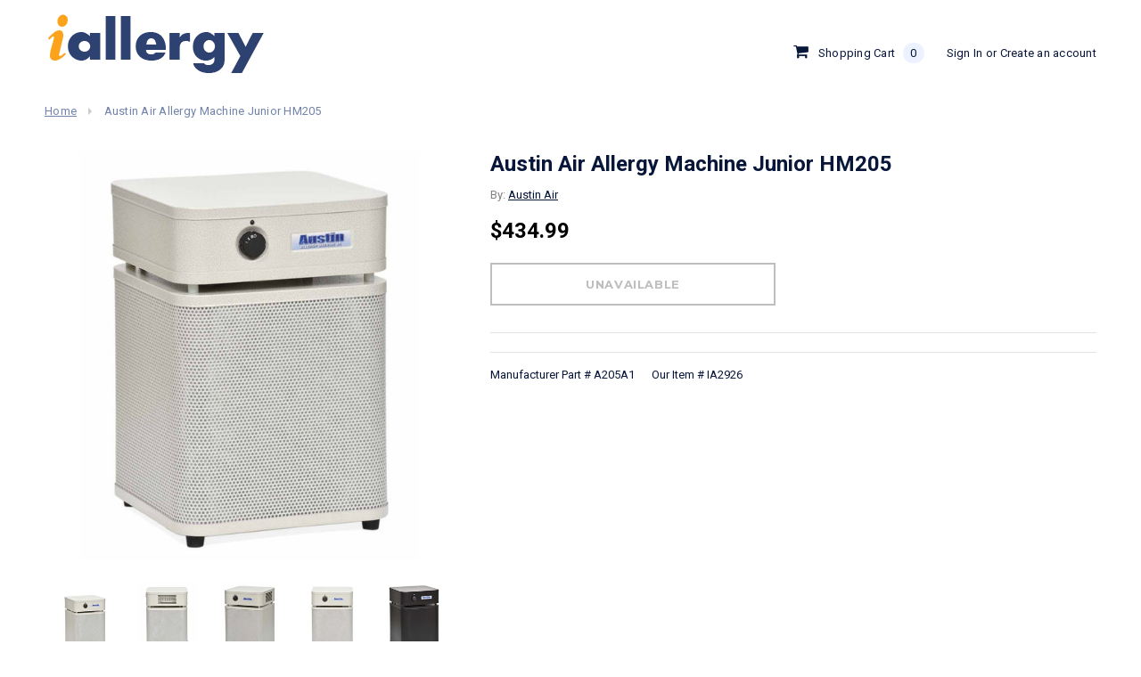

--- FILE ---
content_type: text/html; charset=utf-8
request_url: https://www.iallergy.com/products/austin-air-allergy-machine-junior-hm205
body_size: 23819
content:
<!doctype html>
<!--[if lt IE 7]><html class="no-js lt-ie9 lt-ie8 lt-ie7" lang="en"> <![endif]-->
<!--[if IE 7]><html class="no-js lt-ie9 lt-ie8" lang="en"> <![endif]-->
<!--[if IE 8]><html class="no-js lt-ie9" lang="en"> <![endif]-->
<!--[if IE 9 ]><html class="ie9 no-js"> <![endif]-->
<!--[if (gt IE 9)|!(IE)]><!--> <html class="no-js"> <!--<![endif]-->
<head>

  <!-- IS+ --><script async src="//acp-magento.appspot.com/js/acp-magento.js?v=3&mode=shopify&UUID=04c4aea9-31ee-431b-8375-7dc8d774139f&store=21436245"></script><!-- IS+ -->
  
  <!-- Basic page needs ================================================== -->
  <meta charset="utf-8">
  <meta http-equiv="X-UA-Compatible" content="IE=edge,chrome=1">
	
  <!-- Title and description ================================================== -->
  <title>
  Austin Air Allergy Machine Jr (HEGA Jr) &ndash; iAllergy
  </title>

  
  <meta name="description" content="The Austin Air HEPA filtration system not only removes 99.97% of airborne pollutants 0.3 microns or larger, but also absorbs harmful odors and gasses.">
  

  <!-- Product meta ================================================== -->
  


  <meta property="og:type" content="product">
  <meta property="og:title" content="Austin Air Allergy Machine Junior HM205">
  
  <meta property="og:image" content="http://www.iallergy.com/cdn/shop/products/austin-air-allergy-machine-jr-hm205-sandstone-main-smaller_03ae7b83-ae44-421f-b9e5-252c02806d33_grande.jpg?v=1504020399">
  <meta property="og:image:secure_url" content="https://www.iallergy.com/cdn/shop/products/austin-air-allergy-machine-jr-hm205-sandstone-main-smaller_03ae7b83-ae44-421f-b9e5-252c02806d33_grande.jpg?v=1504020399">
  
  <meta property="og:image" content="http://www.iallergy.com/cdn/shop/products/austin-air-allergy-machine-jr-hm205-sandstone-03-vents_grande.jpg?v=1504020399">
  <meta property="og:image:secure_url" content="https://www.iallergy.com/cdn/shop/products/austin-air-allergy-machine-jr-hm205-sandstone-03-vents_grande.jpg?v=1504020399">
  
  <meta property="og:image" content="http://www.iallergy.com/cdn/shop/products/austin-air-allergy-machine-jr-hm205-sandstone-02-side_grande.jpg?v=1504020399">
  <meta property="og:image:secure_url" content="https://www.iallergy.com/cdn/shop/products/austin-air-allergy-machine-jr-hm205-sandstone-02-side_grande.jpg?v=1504020399">
  
  <meta property="og:price:amount" content="434.99">
  <meta property="og:price:currency" content="USD">


  <meta property="og:description" content="The Austin Air HEPA filtration system not only removes 99.97% of airborne pollutants 0.3 microns or larger, but also absorbs harmful odors and gasses.">


  <meta property="og:url" content="https://www.iallergy.com/products/austin-air-allergy-machine-junior-hm205">
  <meta property="og:site_name" content="iAllergy">
  <!-- /snippets/twitter-card.liquid -->





  <meta name="twitter:card" content="product">
  <meta name="twitter:title" content="Austin Air Allergy Machine Junior HM205">
  <meta name="twitter:description" content="Room Size: Cleans up to 375 sq ft. Specially designed for allergy and asthma sufferers. Highly effective specialized military-grade carbon cloth for superior particulate filtration. Available in black, white, sandstone, and midnight blue. ----- The Allergy Machine Junior HM205 is the smaller version of Austin Air&#39;s Allergy Machine air cleaner.  It offers the same filtration but instead of 6 lbs of granular carbon, a lightweight carbon cloth is used to create HEGA filtration - High Efficiency Gas Absorption. The carbon cloth does not release carbon dust when air passes through it, allowing it to be placed after the True HEPA filter.  The smaller size makes it very portable and easy to fit in tight spaces. Wheels are not included, but are an optional add-on item. 360° 4-Stage Filtering System: Austin Air&#39;s 360° design draws air into all sides of the air purifier, passing it through first an outer pre-filter">
  <meta name="twitter:image" content="https://www.iallergy.com/cdn/shop/products/austin-air-allergy-machine-jr-hm205-sandstone-main-smaller_03ae7b83-ae44-421f-b9e5-252c02806d33_medium.jpg?v=1504020399">
  <meta name="twitter:image:width" content="240">
  <meta name="twitter:image:height" content="240">
  <meta name="twitter:label1" content="Price">
  <meta name="twitter:data1" content="$434.99">
  
  <meta name="twitter:label2" content="Brand">
  <meta name="twitter:data2" content="Austin Air">
  



  <!-- Helpers ================================================== -->
  <link rel="canonical" href="https://www.iallergy.com/products/austin-air-allergy-machine-junior-hm205">
  <meta name="viewport" content="width=device-width,initial-scale=1">
  
  <!-- Favicon -->
   
    <link rel="shortcut icon" href="//www.iallergy.com/cdn/shop/files/mstile-310x310_32x32.png?v=1613526810" type="image/png">
  
 
   <!-- fonts -->
  
<script type="text/javascript">
  WebFontConfig = {
    google: { families: [ 
      
          'Montserrat:100,200,300,400,500,600,700,800,900'
	  
      
      
      	
      		,
      	      
        'Roboto:100,200,300,400,500,600,700,800,900'
	  
      
      
      	
      		,
      	      
        'Roboto Condensed:100,200,300,400,500,600,700,800,900'
	  
      
      
    ] }
  };
  (function() {
    var wf = document.createElement('script');
    wf.src = ('https:' == document.location.protocol ? 'https' : 'http') +
      '://ajax.googleapis.com/ajax/libs/webfont/1/webfont.js';
    wf.type = 'text/javascript';
    wf.async = 'true';
    var s = document.getElementsByTagName('script')[0];
    s.parentNode.insertBefore(wf, s);
  })(); 
</script>

  
   <!-- Styles -->
   <link href="//www.iallergy.com/cdn/shop/t/5/assets/bootstrap.min.css?v=125365494255861483591499355003" rel="stylesheet" type="text/css" media="all" />
<link rel="stylesheet" href="//maxcdn.bootstrapcdn.com/font-awesome/4.7.0/css/font-awesome.min.css">
<link rel="stylesheet" type="text/css" href="//cdn.jsdelivr.net/jquery.slick/1.6.0/slick.css"/>

<!-- Theme base and media queries -->
<link href="//www.iallergy.com/cdn/shop/t/5/assets/owl.carousel.css?v=110508842938087914561499355020" rel="stylesheet" type="text/css" media="all" />
<link href="//www.iallergy.com/cdn/shop/t/5/assets/owl.theme.css?v=26972935624028443691499355020" rel="stylesheet" type="text/css" media="all" />
<link href="//www.iallergy.com/cdn/shop/t/5/assets/jcarousel.css?v=140402818170508073921499355015" rel="stylesheet" type="text/css" media="all" />
<link href="//www.iallergy.com/cdn/shop/t/5/assets/selectize.bootstrap3.css?v=118966386664581825661499355021" rel="stylesheet" type="text/css" media="all" />
<link href="//www.iallergy.com/cdn/shop/t/5/assets/jquery.fancybox.css?v=89610375720255671161499355015" rel="stylesheet" type="text/css" media="all" />
<link href="//www.iallergy.com/cdn/shop/t/5/assets/component.css?v=167576966610831123851499355009" rel="stylesheet" type="text/css" media="all" />
<link href="//www.iallergy.com/cdn/shop/t/5/assets/theme-styles.css?v=109477399030540004281508432120" rel="stylesheet" type="text/css" media="all" />
<link href="//www.iallergy.com/cdn/shop/t/5/assets/theme-styles-setting.css?v=115205748129979104421502293234" rel="stylesheet" type="text/css" media="all" />
<link href="//www.iallergy.com/cdn/shop/t/5/assets/theme-styles-responsive.css?v=149302036135520044221653665889" rel="stylesheet" type="text/css" media="all" />
<link href="//www.iallergy.com/cdn/shop/t/5/assets/animate.css?v=107502980827701580791499355002" rel="stylesheet" type="text/css" media="all" />

  
   <!-- Scripts -->
  <script src="//ajax.googleapis.com/ajax/libs/jquery/1.11.0/jquery.min.js" type="text/javascript"></script>
<script src="//www.iallergy.com/cdn/shop/t/5/assets/jquery-cookie.min.js?v=72365755745404048181499355015" type="text/javascript"></script>
<script src="//www.iallergy.com/cdn/shop/t/5/assets/selectize.min.js?v=70245539515728390161504286650" type="text/javascript"></script>
<script src="//www.iallergy.com/cdn/shop/t/5/assets/jquery.nicescroll.min.js?v=166122000064107150281499355017" type="text/javascript"></script>
<script src="//www.iallergy.com/cdn/shop/t/5/assets/jquery.fitvid.js?v=8044612188741632641499355016" type="text/javascript"></script>

<script>
  window.ajax_cart = true;
  window.money_format = "<span class=money>${{amount}}</span>";
  window.shop_currency = "USD";
  window.show_multiple_currencies = false;
  window.loading_url = "//www.iallergy.com/cdn/shop/t/5/assets/loading.gif?v=181685543821519521111502990810"; 
  window.use_color_swatch = true;
  window.product_image_resize = true;
  window.enable_sidebar_multiple_choice = true;
  window.dropdowncart_type = "hover";
  window.file_url = "//www.iallergy.com/cdn/shop/files/?v=2809";
  window.asset_url = "";
  window.images_size = {
    is_crop: false,
    ratio_width : 1,
    ratio_height : 1,
  };
  window.inventory_text = {
    in_stock: "In stock",
    many_in_stock: "Many in stock",
    out_of_stock: "Out of stock",
    add_to_cart: "Add to Cart",
    sold_out: "Sold Out",
    unavailable: "Unavailable"
  };
          
  window.multi_lang = false;
</script>



  <!-- Header hook for plugins ================================================== -->
  <script>window.performance && window.performance.mark && window.performance.mark('shopify.content_for_header.start');</script><meta id="shopify-digital-wallet" name="shopify-digital-wallet" content="/21436245/digital_wallets/dialog">
<meta name="shopify-checkout-api-token" content="47552e0e6f71d20a788fcb579ba1f519">
<meta id="in-context-paypal-metadata" data-shop-id="21436245" data-venmo-supported="true" data-environment="production" data-locale="en_US" data-paypal-v4="true" data-currency="USD">
<link rel="alternate" type="application/json+oembed" href="https://www.iallergy.com/products/austin-air-allergy-machine-junior-hm205.oembed">
<script async="async" src="/checkouts/internal/preloads.js?locale=en-US"></script>
<script id="shopify-features" type="application/json">{"accessToken":"47552e0e6f71d20a788fcb579ba1f519","betas":["rich-media-storefront-analytics"],"domain":"www.iallergy.com","predictiveSearch":true,"shopId":21436245,"locale":"en"}</script>
<script>var Shopify = Shopify || {};
Shopify.shop = "jdnetworks.myshopify.com";
Shopify.locale = "en";
Shopify.currency = {"active":"USD","rate":"1.0"};
Shopify.country = "US";
Shopify.theme = {"name":"iAllergy Custom Theme","id":173799369,"schema_name":"iAllergy","schema_version":"1.0.1","theme_store_id":null,"role":"main"};
Shopify.theme.handle = "null";
Shopify.theme.style = {"id":null,"handle":null};
Shopify.cdnHost = "www.iallergy.com/cdn";
Shopify.routes = Shopify.routes || {};
Shopify.routes.root = "/";</script>
<script type="module">!function(o){(o.Shopify=o.Shopify||{}).modules=!0}(window);</script>
<script>!function(o){function n(){var o=[];function n(){o.push(Array.prototype.slice.apply(arguments))}return n.q=o,n}var t=o.Shopify=o.Shopify||{};t.loadFeatures=n(),t.autoloadFeatures=n()}(window);</script>
<script id="shop-js-analytics" type="application/json">{"pageType":"product"}</script>
<script defer="defer" async type="module" src="//www.iallergy.com/cdn/shopifycloud/shop-js/modules/v2/client.init-shop-cart-sync_BT-GjEfc.en.esm.js"></script>
<script defer="defer" async type="module" src="//www.iallergy.com/cdn/shopifycloud/shop-js/modules/v2/chunk.common_D58fp_Oc.esm.js"></script>
<script defer="defer" async type="module" src="//www.iallergy.com/cdn/shopifycloud/shop-js/modules/v2/chunk.modal_xMitdFEc.esm.js"></script>
<script type="module">
  await import("//www.iallergy.com/cdn/shopifycloud/shop-js/modules/v2/client.init-shop-cart-sync_BT-GjEfc.en.esm.js");
await import("//www.iallergy.com/cdn/shopifycloud/shop-js/modules/v2/chunk.common_D58fp_Oc.esm.js");
await import("//www.iallergy.com/cdn/shopifycloud/shop-js/modules/v2/chunk.modal_xMitdFEc.esm.js");

  window.Shopify.SignInWithShop?.initShopCartSync?.({"fedCMEnabled":true,"windoidEnabled":true});

</script>
<script>(function() {
  var isLoaded = false;
  function asyncLoad() {
    if (isLoaded) return;
    isLoaded = true;
    var urls = ["\/\/cdn.shopify.com\/proxy\/f03546a864ce9075d8673eb07443eed4495bc2f226c989d438d3ac8806b67702\/storage.googleapis.com\/adnabu-shopify\/online-store\/e26a26eef112459fa4b738e61604176901.min.js?shop=jdnetworks.myshopify.com\u0026sp-cache-control=cHVibGljLCBtYXgtYWdlPTkwMA","https:\/\/d23dclunsivw3h.cloudfront.net\/redirect-app.js?shop=jdnetworks.myshopify.com"];
    for (var i = 0; i < urls.length; i++) {
      var s = document.createElement('script');
      s.type = 'text/javascript';
      s.async = true;
      s.src = urls[i];
      var x = document.getElementsByTagName('script')[0];
      x.parentNode.insertBefore(s, x);
    }
  };
  if(window.attachEvent) {
    window.attachEvent('onload', asyncLoad);
  } else {
    window.addEventListener('load', asyncLoad, false);
  }
})();</script>
<script id="__st">var __st={"a":21436245,"offset":-18000,"reqid":"5ca89490-4f60-4ca1-9655-e35602ea0b94-1769131850","pageurl":"www.iallergy.com\/products\/austin-air-allergy-machine-junior-hm205","u":"c71c1938a4b6","p":"product","rtyp":"product","rid":10089382601};</script>
<script>window.ShopifyPaypalV4VisibilityTracking = true;</script>
<script id="captcha-bootstrap">!function(){'use strict';const t='contact',e='account',n='new_comment',o=[[t,t],['blogs',n],['comments',n],[t,'customer']],c=[[e,'customer_login'],[e,'guest_login'],[e,'recover_customer_password'],[e,'create_customer']],r=t=>t.map((([t,e])=>`form[action*='/${t}']:not([data-nocaptcha='true']) input[name='form_type'][value='${e}']`)).join(','),a=t=>()=>t?[...document.querySelectorAll(t)].map((t=>t.form)):[];function s(){const t=[...o],e=r(t);return a(e)}const i='password',u='form_key',d=['recaptcha-v3-token','g-recaptcha-response','h-captcha-response',i],f=()=>{try{return window.sessionStorage}catch{return}},m='__shopify_v',_=t=>t.elements[u];function p(t,e,n=!1){try{const o=window.sessionStorage,c=JSON.parse(o.getItem(e)),{data:r}=function(t){const{data:e,action:n}=t;return t[m]||n?{data:e,action:n}:{data:t,action:n}}(c);for(const[e,n]of Object.entries(r))t.elements[e]&&(t.elements[e].value=n);n&&o.removeItem(e)}catch(o){console.error('form repopulation failed',{error:o})}}const l='form_type',E='cptcha';function T(t){t.dataset[E]=!0}const w=window,h=w.document,L='Shopify',v='ce_forms',y='captcha';let A=!1;((t,e)=>{const n=(g='f06e6c50-85a8-45c8-87d0-21a2b65856fe',I='https://cdn.shopify.com/shopifycloud/storefront-forms-hcaptcha/ce_storefront_forms_captcha_hcaptcha.v1.5.2.iife.js',D={infoText:'Protected by hCaptcha',privacyText:'Privacy',termsText:'Terms'},(t,e,n)=>{const o=w[L][v],c=o.bindForm;if(c)return c(t,g,e,D).then(n);var r;o.q.push([[t,g,e,D],n]),r=I,A||(h.body.append(Object.assign(h.createElement('script'),{id:'captcha-provider',async:!0,src:r})),A=!0)});var g,I,D;w[L]=w[L]||{},w[L][v]=w[L][v]||{},w[L][v].q=[],w[L][y]=w[L][y]||{},w[L][y].protect=function(t,e){n(t,void 0,e),T(t)},Object.freeze(w[L][y]),function(t,e,n,w,h,L){const[v,y,A,g]=function(t,e,n){const i=e?o:[],u=t?c:[],d=[...i,...u],f=r(d),m=r(i),_=r(d.filter((([t,e])=>n.includes(e))));return[a(f),a(m),a(_),s()]}(w,h,L),I=t=>{const e=t.target;return e instanceof HTMLFormElement?e:e&&e.form},D=t=>v().includes(t);t.addEventListener('submit',(t=>{const e=I(t);if(!e)return;const n=D(e)&&!e.dataset.hcaptchaBound&&!e.dataset.recaptchaBound,o=_(e),c=g().includes(e)&&(!o||!o.value);(n||c)&&t.preventDefault(),c&&!n&&(function(t){try{if(!f())return;!function(t){const e=f();if(!e)return;const n=_(t);if(!n)return;const o=n.value;o&&e.removeItem(o)}(t);const e=Array.from(Array(32),(()=>Math.random().toString(36)[2])).join('');!function(t,e){_(t)||t.append(Object.assign(document.createElement('input'),{type:'hidden',name:u})),t.elements[u].value=e}(t,e),function(t,e){const n=f();if(!n)return;const o=[...t.querySelectorAll(`input[type='${i}']`)].map((({name:t})=>t)),c=[...d,...o],r={};for(const[a,s]of new FormData(t).entries())c.includes(a)||(r[a]=s);n.setItem(e,JSON.stringify({[m]:1,action:t.action,data:r}))}(t,e)}catch(e){console.error('failed to persist form',e)}}(e),e.submit())}));const S=(t,e)=>{t&&!t.dataset[E]&&(n(t,e.some((e=>e===t))),T(t))};for(const o of['focusin','change'])t.addEventListener(o,(t=>{const e=I(t);D(e)&&S(e,y())}));const B=e.get('form_key'),M=e.get(l),P=B&&M;t.addEventListener('DOMContentLoaded',(()=>{const t=y();if(P)for(const e of t)e.elements[l].value===M&&p(e,B);[...new Set([...A(),...v().filter((t=>'true'===t.dataset.shopifyCaptcha))])].forEach((e=>S(e,t)))}))}(h,new URLSearchParams(w.location.search),n,t,e,['guest_login'])})(!0,!0)}();</script>
<script integrity="sha256-4kQ18oKyAcykRKYeNunJcIwy7WH5gtpwJnB7kiuLZ1E=" data-source-attribution="shopify.loadfeatures" defer="defer" src="//www.iallergy.com/cdn/shopifycloud/storefront/assets/storefront/load_feature-a0a9edcb.js" crossorigin="anonymous"></script>
<script data-source-attribution="shopify.dynamic_checkout.dynamic.init">var Shopify=Shopify||{};Shopify.PaymentButton=Shopify.PaymentButton||{isStorefrontPortableWallets:!0,init:function(){window.Shopify.PaymentButton.init=function(){};var t=document.createElement("script");t.src="https://www.iallergy.com/cdn/shopifycloud/portable-wallets/latest/portable-wallets.en.js",t.type="module",document.head.appendChild(t)}};
</script>
<script data-source-attribution="shopify.dynamic_checkout.buyer_consent">
  function portableWalletsHideBuyerConsent(e){var t=document.getElementById("shopify-buyer-consent"),n=document.getElementById("shopify-subscription-policy-button");t&&n&&(t.classList.add("hidden"),t.setAttribute("aria-hidden","true"),n.removeEventListener("click",e))}function portableWalletsShowBuyerConsent(e){var t=document.getElementById("shopify-buyer-consent"),n=document.getElementById("shopify-subscription-policy-button");t&&n&&(t.classList.remove("hidden"),t.removeAttribute("aria-hidden"),n.addEventListener("click",e))}window.Shopify?.PaymentButton&&(window.Shopify.PaymentButton.hideBuyerConsent=portableWalletsHideBuyerConsent,window.Shopify.PaymentButton.showBuyerConsent=portableWalletsShowBuyerConsent);
</script>
<script data-source-attribution="shopify.dynamic_checkout.cart.bootstrap">document.addEventListener("DOMContentLoaded",(function(){function t(){return document.querySelector("shopify-accelerated-checkout-cart, shopify-accelerated-checkout")}if(t())Shopify.PaymentButton.init();else{new MutationObserver((function(e,n){t()&&(Shopify.PaymentButton.init(),n.disconnect())})).observe(document.body,{childList:!0,subtree:!0})}}));
</script>
<link id="shopify-accelerated-checkout-styles" rel="stylesheet" media="screen" href="https://www.iallergy.com/cdn/shopifycloud/portable-wallets/latest/accelerated-checkout-backwards-compat.css" crossorigin="anonymous">
<style id="shopify-accelerated-checkout-cart">
        #shopify-buyer-consent {
  margin-top: 1em;
  display: inline-block;
  width: 100%;
}

#shopify-buyer-consent.hidden {
  display: none;
}

#shopify-subscription-policy-button {
  background: none;
  border: none;
  padding: 0;
  text-decoration: underline;
  font-size: inherit;
  cursor: pointer;
}

#shopify-subscription-policy-button::before {
  box-shadow: none;
}

      </style>
<link rel="stylesheet" media="screen" href="//www.iallergy.com/cdn/shop/t/5/compiled_assets/styles.css?v=2809">
<script id="sections-script" data-sections="related-products-accessories" defer="defer" src="//www.iallergy.com/cdn/shop/t/5/compiled_assets/scripts.js?v=2809"></script>
<script>window.performance && window.performance.mark && window.performance.mark('shopify.content_for_header.end');</script>

  <!--[if lt IE 9]>
  <script src="//html5shiv.googlecode.com/svn/trunk/html5.js" type="text/javascript"></script>
  <![endif]-->

  
  
  
  <meta name="google-site-verification" content="WO8c71fFxRwPBth0J-KLcxZydg38VYJh6tDk9ilVfJ4" />
  <meta name="msvalidate.01" content="4388ED968631786D9F561DFFE67E617C" />
  

<link href="https://monorail-edge.shopifysvc.com" rel="dns-prefetch">
<script>(function(){if ("sendBeacon" in navigator && "performance" in window) {try {var session_token_from_headers = performance.getEntriesByType('navigation')[0].serverTiming.find(x => x.name == '_s').description;} catch {var session_token_from_headers = undefined;}var session_cookie_matches = document.cookie.match(/_shopify_s=([^;]*)/);var session_token_from_cookie = session_cookie_matches && session_cookie_matches.length === 2 ? session_cookie_matches[1] : "";var session_token = session_token_from_headers || session_token_from_cookie || "";function handle_abandonment_event(e) {var entries = performance.getEntries().filter(function(entry) {return /monorail-edge.shopifysvc.com/.test(entry.name);});if (!window.abandonment_tracked && entries.length === 0) {window.abandonment_tracked = true;var currentMs = Date.now();var navigation_start = performance.timing.navigationStart;var payload = {shop_id: 21436245,url: window.location.href,navigation_start,duration: currentMs - navigation_start,session_token,page_type: "product"};window.navigator.sendBeacon("https://monorail-edge.shopifysvc.com/v1/produce", JSON.stringify({schema_id: "online_store_buyer_site_abandonment/1.1",payload: payload,metadata: {event_created_at_ms: currentMs,event_sent_at_ms: currentMs}}));}}window.addEventListener('pagehide', handle_abandonment_event);}}());</script>
<script id="web-pixels-manager-setup">(function e(e,d,r,n,o){if(void 0===o&&(o={}),!Boolean(null===(a=null===(i=window.Shopify)||void 0===i?void 0:i.analytics)||void 0===a?void 0:a.replayQueue)){var i,a;window.Shopify=window.Shopify||{};var t=window.Shopify;t.analytics=t.analytics||{};var s=t.analytics;s.replayQueue=[],s.publish=function(e,d,r){return s.replayQueue.push([e,d,r]),!0};try{self.performance.mark("wpm:start")}catch(e){}var l=function(){var e={modern:/Edge?\/(1{2}[4-9]|1[2-9]\d|[2-9]\d{2}|\d{4,})\.\d+(\.\d+|)|Firefox\/(1{2}[4-9]|1[2-9]\d|[2-9]\d{2}|\d{4,})\.\d+(\.\d+|)|Chrom(ium|e)\/(9{2}|\d{3,})\.\d+(\.\d+|)|(Maci|X1{2}).+ Version\/(15\.\d+|(1[6-9]|[2-9]\d|\d{3,})\.\d+)([,.]\d+|)( \(\w+\)|)( Mobile\/\w+|) Safari\/|Chrome.+OPR\/(9{2}|\d{3,})\.\d+\.\d+|(CPU[ +]OS|iPhone[ +]OS|CPU[ +]iPhone|CPU IPhone OS|CPU iPad OS)[ +]+(15[._]\d+|(1[6-9]|[2-9]\d|\d{3,})[._]\d+)([._]\d+|)|Android:?[ /-](13[3-9]|1[4-9]\d|[2-9]\d{2}|\d{4,})(\.\d+|)(\.\d+|)|Android.+Firefox\/(13[5-9]|1[4-9]\d|[2-9]\d{2}|\d{4,})\.\d+(\.\d+|)|Android.+Chrom(ium|e)\/(13[3-9]|1[4-9]\d|[2-9]\d{2}|\d{4,})\.\d+(\.\d+|)|SamsungBrowser\/([2-9]\d|\d{3,})\.\d+/,legacy:/Edge?\/(1[6-9]|[2-9]\d|\d{3,})\.\d+(\.\d+|)|Firefox\/(5[4-9]|[6-9]\d|\d{3,})\.\d+(\.\d+|)|Chrom(ium|e)\/(5[1-9]|[6-9]\d|\d{3,})\.\d+(\.\d+|)([\d.]+$|.*Safari\/(?![\d.]+ Edge\/[\d.]+$))|(Maci|X1{2}).+ Version\/(10\.\d+|(1[1-9]|[2-9]\d|\d{3,})\.\d+)([,.]\d+|)( \(\w+\)|)( Mobile\/\w+|) Safari\/|Chrome.+OPR\/(3[89]|[4-9]\d|\d{3,})\.\d+\.\d+|(CPU[ +]OS|iPhone[ +]OS|CPU[ +]iPhone|CPU IPhone OS|CPU iPad OS)[ +]+(10[._]\d+|(1[1-9]|[2-9]\d|\d{3,})[._]\d+)([._]\d+|)|Android:?[ /-](13[3-9]|1[4-9]\d|[2-9]\d{2}|\d{4,})(\.\d+|)(\.\d+|)|Mobile Safari.+OPR\/([89]\d|\d{3,})\.\d+\.\d+|Android.+Firefox\/(13[5-9]|1[4-9]\d|[2-9]\d{2}|\d{4,})\.\d+(\.\d+|)|Android.+Chrom(ium|e)\/(13[3-9]|1[4-9]\d|[2-9]\d{2}|\d{4,})\.\d+(\.\d+|)|Android.+(UC? ?Browser|UCWEB|U3)[ /]?(15\.([5-9]|\d{2,})|(1[6-9]|[2-9]\d|\d{3,})\.\d+)\.\d+|SamsungBrowser\/(5\.\d+|([6-9]|\d{2,})\.\d+)|Android.+MQ{2}Browser\/(14(\.(9|\d{2,})|)|(1[5-9]|[2-9]\d|\d{3,})(\.\d+|))(\.\d+|)|K[Aa][Ii]OS\/(3\.\d+|([4-9]|\d{2,})\.\d+)(\.\d+|)/},d=e.modern,r=e.legacy,n=navigator.userAgent;return n.match(d)?"modern":n.match(r)?"legacy":"unknown"}(),u="modern"===l?"modern":"legacy",c=(null!=n?n:{modern:"",legacy:""})[u],f=function(e){return[e.baseUrl,"/wpm","/b",e.hashVersion,"modern"===e.buildTarget?"m":"l",".js"].join("")}({baseUrl:d,hashVersion:r,buildTarget:u}),m=function(e){var d=e.version,r=e.bundleTarget,n=e.surface,o=e.pageUrl,i=e.monorailEndpoint;return{emit:function(e){var a=e.status,t=e.errorMsg,s=(new Date).getTime(),l=JSON.stringify({metadata:{event_sent_at_ms:s},events:[{schema_id:"web_pixels_manager_load/3.1",payload:{version:d,bundle_target:r,page_url:o,status:a,surface:n,error_msg:t},metadata:{event_created_at_ms:s}}]});if(!i)return console&&console.warn&&console.warn("[Web Pixels Manager] No Monorail endpoint provided, skipping logging."),!1;try{return self.navigator.sendBeacon.bind(self.navigator)(i,l)}catch(e){}var u=new XMLHttpRequest;try{return u.open("POST",i,!0),u.setRequestHeader("Content-Type","text/plain"),u.send(l),!0}catch(e){return console&&console.warn&&console.warn("[Web Pixels Manager] Got an unhandled error while logging to Monorail."),!1}}}}({version:r,bundleTarget:l,surface:e.surface,pageUrl:self.location.href,monorailEndpoint:e.monorailEndpoint});try{o.browserTarget=l,function(e){var d=e.src,r=e.async,n=void 0===r||r,o=e.onload,i=e.onerror,a=e.sri,t=e.scriptDataAttributes,s=void 0===t?{}:t,l=document.createElement("script"),u=document.querySelector("head"),c=document.querySelector("body");if(l.async=n,l.src=d,a&&(l.integrity=a,l.crossOrigin="anonymous"),s)for(var f in s)if(Object.prototype.hasOwnProperty.call(s,f))try{l.dataset[f]=s[f]}catch(e){}if(o&&l.addEventListener("load",o),i&&l.addEventListener("error",i),u)u.appendChild(l);else{if(!c)throw new Error("Did not find a head or body element to append the script");c.appendChild(l)}}({src:f,async:!0,onload:function(){if(!function(){var e,d;return Boolean(null===(d=null===(e=window.Shopify)||void 0===e?void 0:e.analytics)||void 0===d?void 0:d.initialized)}()){var d=window.webPixelsManager.init(e)||void 0;if(d){var r=window.Shopify.analytics;r.replayQueue.forEach((function(e){var r=e[0],n=e[1],o=e[2];d.publishCustomEvent(r,n,o)})),r.replayQueue=[],r.publish=d.publishCustomEvent,r.visitor=d.visitor,r.initialized=!0}}},onerror:function(){return m.emit({status:"failed",errorMsg:"".concat(f," has failed to load")})},sri:function(e){var d=/^sha384-[A-Za-z0-9+/=]+$/;return"string"==typeof e&&d.test(e)}(c)?c:"",scriptDataAttributes:o}),m.emit({status:"loading"})}catch(e){m.emit({status:"failed",errorMsg:(null==e?void 0:e.message)||"Unknown error"})}}})({shopId: 21436245,storefrontBaseUrl: "https://www.iallergy.com",extensionsBaseUrl: "https://extensions.shopifycdn.com/cdn/shopifycloud/web-pixels-manager",monorailEndpoint: "https://monorail-edge.shopifysvc.com/unstable/produce_batch",surface: "storefront-renderer",enabledBetaFlags: ["2dca8a86"],webPixelsConfigList: [{"id":"93487198","eventPayloadVersion":"v1","runtimeContext":"LAX","scriptVersion":"1","type":"CUSTOM","privacyPurposes":["ANALYTICS"],"name":"Google Analytics tag (migrated)"},{"id":"shopify-app-pixel","configuration":"{}","eventPayloadVersion":"v1","runtimeContext":"STRICT","scriptVersion":"0450","apiClientId":"shopify-pixel","type":"APP","privacyPurposes":["ANALYTICS","MARKETING"]},{"id":"shopify-custom-pixel","eventPayloadVersion":"v1","runtimeContext":"LAX","scriptVersion":"0450","apiClientId":"shopify-pixel","type":"CUSTOM","privacyPurposes":["ANALYTICS","MARKETING"]}],isMerchantRequest: false,initData: {"shop":{"name":"iAllergy","paymentSettings":{"currencyCode":"USD"},"myshopifyDomain":"jdnetworks.myshopify.com","countryCode":"US","storefrontUrl":"https:\/\/www.iallergy.com"},"customer":null,"cart":null,"checkout":null,"productVariants":[{"price":{"amount":434.99,"currencyCode":"USD"},"product":{"title":"Austin Air Allergy Machine Junior HM205","vendor":"Austin Air","id":"10089382601","untranslatedTitle":"Austin Air Allergy Machine Junior HM205","url":"\/products\/austin-air-allergy-machine-junior-hm205","type":"Air Purifier"},"id":"40855988233","image":{"src":"\/\/www.iallergy.com\/cdn\/shop\/products\/austin-air-allergy-machine-jr-hm205-sandstone-00-main.jpg?v=1504026366"},"sku":"IA2926","title":"Sandstone","untranslatedTitle":"Sandstone"},{"price":{"amount":434.99,"currencyCode":"USD"},"product":{"title":"Austin Air Allergy Machine Junior HM205","vendor":"Austin Air","id":"10089382601","untranslatedTitle":"Austin Air Allergy Machine Junior HM205","url":"\/products\/austin-air-allergy-machine-junior-hm205","type":"Air Purifier"},"id":"40855988297","image":{"src":"\/\/www.iallergy.com\/cdn\/shop\/products\/austin-air-allergy-machine-jr-hm205-black-00-main.jpg?v=1504020399"},"sku":"IA2924","title":"Black","untranslatedTitle":"Black"},{"price":{"amount":434.99,"currencyCode":"USD"},"product":{"title":"Austin Air Allergy Machine Junior HM205","vendor":"Austin Air","id":"10089382601","untranslatedTitle":"Austin Air Allergy Machine Junior HM205","url":"\/products\/austin-air-allergy-machine-junior-hm205","type":"Air Purifier"},"id":"40855988361","image":{"src":"\/\/www.iallergy.com\/cdn\/shop\/products\/austin-air-allergy-machine-jr-hm205-white-00-main.jpg?v=1504020399"},"sku":"IA2925","title":"White","untranslatedTitle":"White"},{"price":{"amount":434.99,"currencyCode":"USD"},"product":{"title":"Austin Air Allergy Machine Junior HM205","vendor":"Austin Air","id":"10089382601","untranslatedTitle":"Austin Air Allergy Machine Junior HM205","url":"\/products\/austin-air-allergy-machine-junior-hm205","type":"Air Purifier"},"id":"40855988425","image":{"src":"\/\/www.iallergy.com\/cdn\/shop\/products\/austin-air-allergy-machine-jr-hm205-midnight-blue-00-main.jpg?v=1504020399"},"sku":"IA3408","title":"Midnight Blue","untranslatedTitle":"Midnight Blue"}],"purchasingCompany":null},},"https://www.iallergy.com/cdn","fcfee988w5aeb613cpc8e4bc33m6693e112",{"modern":"","legacy":""},{"shopId":"21436245","storefrontBaseUrl":"https:\/\/www.iallergy.com","extensionBaseUrl":"https:\/\/extensions.shopifycdn.com\/cdn\/shopifycloud\/web-pixels-manager","surface":"storefront-renderer","enabledBetaFlags":"[\"2dca8a86\"]","isMerchantRequest":"false","hashVersion":"fcfee988w5aeb613cpc8e4bc33m6693e112","publish":"custom","events":"[[\"page_viewed\",{}],[\"product_viewed\",{\"productVariant\":{\"price\":{\"amount\":434.99,\"currencyCode\":\"USD\"},\"product\":{\"title\":\"Austin Air Allergy Machine Junior HM205\",\"vendor\":\"Austin Air\",\"id\":\"10089382601\",\"untranslatedTitle\":\"Austin Air Allergy Machine Junior HM205\",\"url\":\"\/products\/austin-air-allergy-machine-junior-hm205\",\"type\":\"Air Purifier\"},\"id\":\"40855988233\",\"image\":{\"src\":\"\/\/www.iallergy.com\/cdn\/shop\/products\/austin-air-allergy-machine-jr-hm205-sandstone-00-main.jpg?v=1504026366\"},\"sku\":\"IA2926\",\"title\":\"Sandstone\",\"untranslatedTitle\":\"Sandstone\"}}]]"});</script><script>
  window.ShopifyAnalytics = window.ShopifyAnalytics || {};
  window.ShopifyAnalytics.meta = window.ShopifyAnalytics.meta || {};
  window.ShopifyAnalytics.meta.currency = 'USD';
  var meta = {"product":{"id":10089382601,"gid":"gid:\/\/shopify\/Product\/10089382601","vendor":"Austin Air","type":"Air Purifier","handle":"austin-air-allergy-machine-junior-hm205","variants":[{"id":40855988233,"price":43499,"name":"Austin Air Allergy Machine Junior HM205 - Sandstone","public_title":"Sandstone","sku":"IA2926"},{"id":40855988297,"price":43499,"name":"Austin Air Allergy Machine Junior HM205 - Black","public_title":"Black","sku":"IA2924"},{"id":40855988361,"price":43499,"name":"Austin Air Allergy Machine Junior HM205 - White","public_title":"White","sku":"IA2925"},{"id":40855988425,"price":43499,"name":"Austin Air Allergy Machine Junior HM205 - Midnight Blue","public_title":"Midnight Blue","sku":"IA3408"}],"remote":false},"page":{"pageType":"product","resourceType":"product","resourceId":10089382601,"requestId":"5ca89490-4f60-4ca1-9655-e35602ea0b94-1769131850"}};
  for (var attr in meta) {
    window.ShopifyAnalytics.meta[attr] = meta[attr];
  }
</script>
<script class="analytics">
  (function () {
    var customDocumentWrite = function(content) {
      var jquery = null;

      if (window.jQuery) {
        jquery = window.jQuery;
      } else if (window.Checkout && window.Checkout.$) {
        jquery = window.Checkout.$;
      }

      if (jquery) {
        jquery('body').append(content);
      }
    };

    var hasLoggedConversion = function(token) {
      if (token) {
        return document.cookie.indexOf('loggedConversion=' + token) !== -1;
      }
      return false;
    }

    var setCookieIfConversion = function(token) {
      if (token) {
        var twoMonthsFromNow = new Date(Date.now());
        twoMonthsFromNow.setMonth(twoMonthsFromNow.getMonth() + 2);

        document.cookie = 'loggedConversion=' + token + '; expires=' + twoMonthsFromNow;
      }
    }

    var trekkie = window.ShopifyAnalytics.lib = window.trekkie = window.trekkie || [];
    if (trekkie.integrations) {
      return;
    }
    trekkie.methods = [
      'identify',
      'page',
      'ready',
      'track',
      'trackForm',
      'trackLink'
    ];
    trekkie.factory = function(method) {
      return function() {
        var args = Array.prototype.slice.call(arguments);
        args.unshift(method);
        trekkie.push(args);
        return trekkie;
      };
    };
    for (var i = 0; i < trekkie.methods.length; i++) {
      var key = trekkie.methods[i];
      trekkie[key] = trekkie.factory(key);
    }
    trekkie.load = function(config) {
      trekkie.config = config || {};
      trekkie.config.initialDocumentCookie = document.cookie;
      var first = document.getElementsByTagName('script')[0];
      var script = document.createElement('script');
      script.type = 'text/javascript';
      script.onerror = function(e) {
        var scriptFallback = document.createElement('script');
        scriptFallback.type = 'text/javascript';
        scriptFallback.onerror = function(error) {
                var Monorail = {
      produce: function produce(monorailDomain, schemaId, payload) {
        var currentMs = new Date().getTime();
        var event = {
          schema_id: schemaId,
          payload: payload,
          metadata: {
            event_created_at_ms: currentMs,
            event_sent_at_ms: currentMs
          }
        };
        return Monorail.sendRequest("https://" + monorailDomain + "/v1/produce", JSON.stringify(event));
      },
      sendRequest: function sendRequest(endpointUrl, payload) {
        // Try the sendBeacon API
        if (window && window.navigator && typeof window.navigator.sendBeacon === 'function' && typeof window.Blob === 'function' && !Monorail.isIos12()) {
          var blobData = new window.Blob([payload], {
            type: 'text/plain'
          });

          if (window.navigator.sendBeacon(endpointUrl, blobData)) {
            return true;
          } // sendBeacon was not successful

        } // XHR beacon

        var xhr = new XMLHttpRequest();

        try {
          xhr.open('POST', endpointUrl);
          xhr.setRequestHeader('Content-Type', 'text/plain');
          xhr.send(payload);
        } catch (e) {
          console.log(e);
        }

        return false;
      },
      isIos12: function isIos12() {
        return window.navigator.userAgent.lastIndexOf('iPhone; CPU iPhone OS 12_') !== -1 || window.navigator.userAgent.lastIndexOf('iPad; CPU OS 12_') !== -1;
      }
    };
    Monorail.produce('monorail-edge.shopifysvc.com',
      'trekkie_storefront_load_errors/1.1',
      {shop_id: 21436245,
      theme_id: 173799369,
      app_name: "storefront",
      context_url: window.location.href,
      source_url: "//www.iallergy.com/cdn/s/trekkie.storefront.8d95595f799fbf7e1d32231b9a28fd43b70c67d3.min.js"});

        };
        scriptFallback.async = true;
        scriptFallback.src = '//www.iallergy.com/cdn/s/trekkie.storefront.8d95595f799fbf7e1d32231b9a28fd43b70c67d3.min.js';
        first.parentNode.insertBefore(scriptFallback, first);
      };
      script.async = true;
      script.src = '//www.iallergy.com/cdn/s/trekkie.storefront.8d95595f799fbf7e1d32231b9a28fd43b70c67d3.min.js';
      first.parentNode.insertBefore(script, first);
    };
    trekkie.load(
      {"Trekkie":{"appName":"storefront","development":false,"defaultAttributes":{"shopId":21436245,"isMerchantRequest":null,"themeId":173799369,"themeCityHash":"7928867347088790951","contentLanguage":"en","currency":"USD","eventMetadataId":"66f242ea-f1f7-4a6a-a8f1-c15194740d2b"},"isServerSideCookieWritingEnabled":true,"monorailRegion":"shop_domain","enabledBetaFlags":["65f19447"]},"Session Attribution":{},"S2S":{"facebookCapiEnabled":false,"source":"trekkie-storefront-renderer","apiClientId":580111}}
    );

    var loaded = false;
    trekkie.ready(function() {
      if (loaded) return;
      loaded = true;

      window.ShopifyAnalytics.lib = window.trekkie;

      var originalDocumentWrite = document.write;
      document.write = customDocumentWrite;
      try { window.ShopifyAnalytics.merchantGoogleAnalytics.call(this); } catch(error) {};
      document.write = originalDocumentWrite;

      window.ShopifyAnalytics.lib.page(null,{"pageType":"product","resourceType":"product","resourceId":10089382601,"requestId":"5ca89490-4f60-4ca1-9655-e35602ea0b94-1769131850","shopifyEmitted":true});

      var match = window.location.pathname.match(/checkouts\/(.+)\/(thank_you|post_purchase)/)
      var token = match? match[1]: undefined;
      if (!hasLoggedConversion(token)) {
        setCookieIfConversion(token);
        window.ShopifyAnalytics.lib.track("Viewed Product",{"currency":"USD","variantId":40855988233,"productId":10089382601,"productGid":"gid:\/\/shopify\/Product\/10089382601","name":"Austin Air Allergy Machine Junior HM205 - Sandstone","price":"434.99","sku":"IA2926","brand":"Austin Air","variant":"Sandstone","category":"Air Purifier","nonInteraction":true,"remote":false},undefined,undefined,{"shopifyEmitted":true});
      window.ShopifyAnalytics.lib.track("monorail:\/\/trekkie_storefront_viewed_product\/1.1",{"currency":"USD","variantId":40855988233,"productId":10089382601,"productGid":"gid:\/\/shopify\/Product\/10089382601","name":"Austin Air Allergy Machine Junior HM205 - Sandstone","price":"434.99","sku":"IA2926","brand":"Austin Air","variant":"Sandstone","category":"Air Purifier","nonInteraction":true,"remote":false,"referer":"https:\/\/www.iallergy.com\/products\/austin-air-allergy-machine-junior-hm205"});
      }
    });


        var eventsListenerScript = document.createElement('script');
        eventsListenerScript.async = true;
        eventsListenerScript.src = "//www.iallergy.com/cdn/shopifycloud/storefront/assets/shop_events_listener-3da45d37.js";
        document.getElementsByTagName('head')[0].appendChild(eventsListenerScript);

})();</script>
  <script>
  if (!window.ga || (window.ga && typeof window.ga !== 'function')) {
    window.ga = function ga() {
      (window.ga.q = window.ga.q || []).push(arguments);
      if (window.Shopify && window.Shopify.analytics && typeof window.Shopify.analytics.publish === 'function') {
        window.Shopify.analytics.publish("ga_stub_called", {}, {sendTo: "google_osp_migration"});
      }
      console.error("Shopify's Google Analytics stub called with:", Array.from(arguments), "\nSee https://help.shopify.com/manual/promoting-marketing/pixels/pixel-migration#google for more information.");
    };
    if (window.Shopify && window.Shopify.analytics && typeof window.Shopify.analytics.publish === 'function') {
      window.Shopify.analytics.publish("ga_stub_initialized", {}, {sendTo: "google_osp_migration"});
    }
  }
</script>
<script
  defer
  src="https://www.iallergy.com/cdn/shopifycloud/perf-kit/shopify-perf-kit-3.0.4.min.js"
  data-application="storefront-renderer"
  data-shop-id="21436245"
  data-render-region="gcp-us-central1"
  data-page-type="product"
  data-theme-instance-id="173799369"
  data-theme-name="iAllergy"
  data-theme-version="1.0.1"
  data-monorail-region="shop_domain"
  data-resource-timing-sampling-rate="10"
  data-shs="true"
  data-shs-beacon="true"
  data-shs-export-with-fetch="true"
  data-shs-logs-sample-rate="1"
  data-shs-beacon-endpoint="https://www.iallergy.com/api/collect"
></script>
</head>


<body id="austin-air-allergy-machine-jr-hega-jr" class=" template-product" >
  <nav class="cbp-spmenu cbp-spmenu-vertical cbp-spmenu-left" id="cbp-spmenu-s1">
    <div class="gf-menu-device-wrapper">
      <div class="close-menu">x</div>
      <div class="gf-menu-device-container"></div>
    </div>             
  </nav>
  <div class="wrapper-container">	
	<div id="shopify-section-header" class="shopify-section"><header class="site-header" role="banner">
  
  
  <div class="header-bottom">
    <div class="container">

      <div class="header-mobile">
        <div class="menu-block visible-phone"><!-- start Navigation Mobile  -->
          <div id="showLeftPush">
          <i class="fa fa-bars" aria-hidden="true"></i>
          </div>
        </div><!-- end Navigation Mobile  --> 

        <div class="customer-area dropdown">
          <a data-toggle="dropdown" href="#">
            <i class="fa fa-user" aria-hidden="true"></i>
          </a>
          <div class="dropdown-menu" role="menu" aria-labelledby="dLabel">
            <p >
              <a href="/account" >My Account</a>
            </p>
<!--             <div class="wishlist">
              <a href="/pages/wish-list" >
              My Wishlist
              </a>
            </div> -->
          </div>
        </div>
      </div>
      
      <div class="header-panel">
        <div class="row">
          
          <h1 class="header-logo col-xs-12 col-sm-4 col-md-3">
            
            <a href="/" style="cursor:pointer">
                
              <img src="//www.iallergy.com/cdn/shop/files/iallergy_logo_small_dbb32ef8-91a1-436b-a7f5-521e4c53b297.png?v=1613527049" alt="iAllergy" itemprop="logo">
              
               
              <img src="//www.iallergy.com/cdn/shop/files/iallergy_logo_small_6deb5af8-b96e-4780-aa56-e0ace177afb5.png?v=1613527049" alt="iAllergy" itemprop="logo">
              
              
            </a>
            
          </h1>
          
          

          <div class="header-panel-top">
<!--             <div class="nav-search on">
                
			</div> -->
            <div class="currency"></div>

            

            
          </div>
          
            <div class="nav-search on col-xs-12 col-sm-4 col-md-5">
                
              </div>
 
          <div class="header-panel-bottom col-sm-4">
            

            

<ul class="customer-links">
  
  <li>
    <a id="customer_login_link" href="/account/login" >Sign In</a>
    
    <span class="or" >or</span>
    <a id="customer_register_link" href="/account/register" >Create an account</a>
    
  </li>
</ul>



            <div class="top-header ">
              <div class="wrapper-top-cart">
                <p class="top-cart">
                  <span class="icon">&nbsp;</span>
                  <a href="/cart" id="cartToggle">
                    <span class="first" >Shopping Cart</span>
                    <span id="cartCount">0</span>
                  </a> 
                </p>
                <div id="dropdown-cart" style="display:none"> 
                  <div class="no-items">
                      <p  >Your cart is currently empty.</p>
                    <p class="text-continue"><a href="javascript:void(0)" >Continue Shopping</a></p>
                  </div>
                  <div class="has-items">
                    <ol class="mini-products-list">  
                      
                    </ol>
                    <div class="summary" data-total="0.00">
                      <p class="subtotal clearfix">
                        <span class="label"><span >Product</span>:</span>
                        <span class="price"><span class=money>$0.00</span></span>
                      </p>
                      <p class="shipping clearfix">
                        <span class="label"><span >Shipping</span>:</span>
                        <span class="price">$0.00</span>
                      </p>
                      <p class="total clearfix">
                        <span class="label"><span >Total</span>:</span>
                        <span class="price"><span class=money>$0.00</span></span>
                      </p>
                      <p class="x-until-free" style="display:none">&nbsp;</p>
                    </div>
                    <div class="actions">
                      <button class="btn" onclick="window.location='/checkout'" >Check Out</button>
                    </div>
                    <p class="text-cart"><a href="/cart" >Or View Cart</a></p>
                  </div>
                </div>
              </div>

              
            </div> <!-- End Top Header --> 
          </div>
          <!--<div class="nav-search on">
            {--% if section.settings.show_header_search %--}
            {--% include 'search-bar' %--}
            {--% endif %--}
          </div>-->
        </div>
		
      </div>
    </div>
	
  </div>
</header>


<script>
  window.dropdowncart_type = "hover";

</script>
<style>
.header-top { background: #ecf2ff; color: #7283ab; }
.header-top a.link { color: #7283ab; border-bottom: 1px solid #7283ab; }
.header-bottom { background: #ffffff; }
.site-header p.text_order { color: #081739; }
.header-bottom .search-bar input.input-group-field { background: #efefef; border-color: #efefef; color: #081739; }
.header-bottom .selectize-dropdown, 
.header-bottom .selectize-input, 
.header-bottom .selectize-input input,
.header-panel-bottom .free_shipping { color: #081739; }
.header-bottom .top-cart a #cartCount { background: #ecf2ff; }
.header-bottom .selectize-control.single .selectize-input:after { border-top-color: #081739; }
.customer-links .fa,
.header-bottom .top-cart .fa-shopping-bag,
.header-bottom .search-bar .input-group-btn button.btn,
.customer-area .dropdown-menu a,
.header-bottom .top-cart a, 
.customer-links a,
.customer-links,.currency,
.header-bottom .selectize-control div.item{ color: #081739; }
.header-bottom .selectize-control.single .selectize-input:after{border-top-color:#081739;}
.header-bottom .selectize-control.single .selectize-input.dropdown-active:after{border-bottom-color:#081739; }
.customer-area .dropdown-menu a:hover,
.header-bottom .top-cart a:hover span.first, 
.header-bottom .top-cart a:focus span.first,
.customer-links a:hover { border-bottom: 1px solid #081739; }

  @media (min--moz-device-pixel-ratio: 1.3),
    (-o-min-device-pixel-ratio: 2.6/2),
    (-webkit-min-device-pixel-ratio: 1.3),
    (min-device-pixel-ratio: 1.3),
    (min-resolution: 1.3dppx) {
      .header-logo img:not(:first-child) { display: inline-block; }
      .header-logo img:first-child { display: none; }
    }

</style></div>
    <div id="shopify-section-navigation" class="shopify-section"><div class="nav-bar-mobile">
  <nav class="nav-bar" role="navigation">
    <div class="header-logo-fix">
      
         <a href="/">
           <img src="//www.iallergy.com/cdn/shop/files/iallergy_logo_white_small_8fe9f948-5272-4d4e-a79a-5207f3f1370f_x48.png?v=1613527049" alt="iAllergy" itemprop="logo">
        </a>
      
     </div>
    <div class="container">
      

<ul class="site-nav">
  
</ul>  
    </div>
  </nav>
</div>

<style>
  
/*  Navigation
/*-------------------------- */

.nav-bar { background: #081739; }
  .have-fixed .nav-search .icon-search,
.header-bottom.on .top-cart a #cartCount,
.header-bottom.on .nav-search-fix .icon-search,
.header-bottom.on .top-cart i,
.site-nav > li > a { color: #ffffff;}
  .site-nav > li > a.current > span:first-child{border-color: #ffffff;}
.site-nav li.dropdown .icon-dropdown { border-top-color: #ffffff; }

.site-nav > li:hover > a > span:first-child,
.site-nav > li:hover > a.current > span:first-child { border-color: ; }
.site-nav > li:hover > a ,
.site-nav > li:hover > a:hover{ color: #ffffff; }
.site-nav li.dropdown:hover .icon-dropdown { border-top-color: #ffffff; }
.site-nav > li:hover > a > span:first-child,
.site-nav > li:hover > a.current > span:first-child{border-color:#ffffff;}  




/* dropdown menu */
.site-nav-dropdown {
  border-style: solid; 
  border-color: #c5cacb; 
  background: #ffffff; 
}
  .site-nav-dropdown.style_3 .widget-featured-product .price-box span,
.site-nav-dropdown.style_3 .widget-featured-product .grid-view-item_title a,
.site-nav-dropdown.style_3 .widget-featured-product h3,
.site-nav-dropdown .col-1 .inner > .current, 
.site-nav-dropdown .col .inner >  .current,
.site-nav-dropdown .grid-view-item h3.title{
color:#081739; 
} 
  .site-nav-dropdown .col-1 .inner:hover > .current,
.site-nav-dropdown .col .inner:hover >  .current,
.site-nav-dropdown .grid-view-item h3.title:hover{
color:#2e4272;
}
  
.site-nav-dropdown .col-1 ul.dropdown li a,
.site-nav-dropdown .col ul.dropdown li a,
.grid-view-item_title a,
.nav-bar .site-nav-dropdown li a{
  color:#081739;
}
  .site-nav-dropdown li.dropdown .icon-dropdown{border-top-color:#081739!important;}
.site-nav-dropdown .col-1 ul.dropdown li:hover > a:before, .site-nav-dropdown .col ul.dropdown li:hover > a:before{
   background:#7283ab;
}
.site-nav-dropdown li:hover > a,
.site-nav-dropdown .col-1 ul.dropdown li:hover > a{
    color:#7283ab;
}
.site-nav-dropdown li:hover > a:before{
  background:#7283ab;
}
  @media (min-width: 768px){
	
      .header-bottom.on .top-cart a span.first{border-left:1px solid #081739 }
     .have-fixed .icon-search{border-color:#081739}
    	
  }

</style>


<script>
  var heightHeader = jQuery('.site-header').outerHeight();
  var heightTop = jQuery('.site-header').outerHeight();

  jQuery(window).scroll(function () {
 
      var scrollTop = jQuery(this).scrollTop();
      var w = window.innerWidth;
      if (scrollTop > heightHeader) {
        if (w > 767) {
          jQuery('body').addClass('have-fixed');
         jQuery('.header-bottom').addClass('on');
          jQuery('.nav-search').removeClass('on');
         jQuery('.main-content').css('padding-top',heightHeader);
          
        }
      }
      else {
        jQuery('.header-bottom').removeClass('on');
         jQuery('.nav-search').addClass('on');
        jQuery('body').removeClass('have-fixed');
           jQuery('.main-content').css('padding-top',0);
      }

  });
</script>
</div>
    <div class="quick-view"></div>

    <main class="main-content container" role="main">
      



<div class="breadcrumb">
  <a href="/" data-translate="general.breadcrumbs.home">Home</a>  
   
  
    
  
    <span class="arrow">/</span>
  	
  	<span>Austin Air Allergy Machine Junior HM205</span>
    
  
  
</div>







  

  <div class="row">
    <div id="shopify-section-product-template" class="shopify-section col-xs-12"><script>  
  window.use_color_swatch = true;
</script>
  
    <div itemscope itemtype="http://schema.org/Product" class="product">
      <meta itemprop="url" content="https://www.iallergy.com/products/austin-air-allergy-machine-junior-hm205">
      <meta itemprop="image" content="//www.iallergy.com/cdn/shop/products/austin-air-allergy-machine-jr-hm205-sandstone-main-smaller_03ae7b83-ae44-421f-b9e5-252c02806d33_grande.jpg?v=1504020399">

      <div class="row">
        <div class="col-xs-12 col-sm-5 product-img-box ">
          
          <div class="product-photo-container">
              
              <a href="//www.iallergy.com/cdn/shop/products/austin-air-allergy-machine-jr-hm205-sandstone-00-main_1024x1024.jpg?v=1504026366" >
                <img id="product-featured-image" src="//www.iallergy.com/cdn/shop/products/austin-air-allergy-machine-jr-hm205-sandstone-00-main_grande.jpg?v=1504026366" alt="Austin Air Allergy Machine Junior HM205" data-zoom-image="//www.iallergy.com/cdn/shop/products/austin-air-allergy-machine-jr-hm205-sandstone-00-main_1024x1024.jpg?v=1504026366"/>
              </a>
            </div>
          
          <div class="more-view-wrapper  more-view-wrapper-owlslider ">
            <ul id="more-view-carousel" class="product-photo-thumbs owl-carousel">
              
              <li class="grid-item">
                <a href="javascript:void(0)" data-image="//www.iallergy.com/cdn/shop/products/austin-air-allergy-machine-jr-hm205-sandstone-main-smaller_03ae7b83-ae44-421f-b9e5-252c02806d33_grande.jpg?v=1504020399" data-zoom-image="//www.iallergy.com/cdn/shop/products/austin-air-allergy-machine-jr-hm205-sandstone-main-smaller_03ae7b83-ae44-421f-b9e5-252c02806d33_1024x1024.jpg?v=1504020399">
                  <img src="//www.iallergy.com/cdn/shop/products/austin-air-allergy-machine-jr-hm205-sandstone-main-smaller_03ae7b83-ae44-421f-b9e5-252c02806d33_compact.jpg?v=1504020399" alt="Austin Air Allergy Machine Junior HM205">
                </a>
              </li>
              
              <li class="grid-item">
                <a href="javascript:void(0)" data-image="//www.iallergy.com/cdn/shop/products/austin-air-allergy-machine-jr-hm205-sandstone-03-vents_grande.jpg?v=1504020399" data-zoom-image="//www.iallergy.com/cdn/shop/products/austin-air-allergy-machine-jr-hm205-sandstone-03-vents_1024x1024.jpg?v=1504020399">
                  <img src="//www.iallergy.com/cdn/shop/products/austin-air-allergy-machine-jr-hm205-sandstone-03-vents_compact.jpg?v=1504020399" alt="Austin Air Allergy Machine Junior HM205">
                </a>
              </li>
              
              <li class="grid-item">
                <a href="javascript:void(0)" data-image="//www.iallergy.com/cdn/shop/products/austin-air-allergy-machine-jr-hm205-sandstone-02-side_grande.jpg?v=1504020399" data-zoom-image="//www.iallergy.com/cdn/shop/products/austin-air-allergy-machine-jr-hm205-sandstone-02-side_1024x1024.jpg?v=1504020399">
                  <img src="//www.iallergy.com/cdn/shop/products/austin-air-allergy-machine-jr-hm205-sandstone-02-side_compact.jpg?v=1504020399" alt="Austin Air Allergy Machine Junior HM205">
                </a>
              </li>
              
              <li class="grid-item">
                <a href="javascript:void(0)" data-image="//www.iallergy.com/cdn/shop/products/austin-air-allergy-machine-jr-hm205-sandstone-01-front_grande.jpg?v=1504020399" data-zoom-image="//www.iallergy.com/cdn/shop/products/austin-air-allergy-machine-jr-hm205-sandstone-01-front_1024x1024.jpg?v=1504020399">
                  <img src="//www.iallergy.com/cdn/shop/products/austin-air-allergy-machine-jr-hm205-sandstone-01-front_compact.jpg?v=1504020399" alt="Austin Air Allergy Machine Junior HM205">
                </a>
              </li>
              
              <li class="grid-item">
                <a href="javascript:void(0)" data-image="//www.iallergy.com/cdn/shop/products/austin-air-allergy-machine-jr-hm205-black-00-main_grande.jpg?v=1504020399" data-zoom-image="//www.iallergy.com/cdn/shop/products/austin-air-allergy-machine-jr-hm205-black-00-main_1024x1024.jpg?v=1504020399">
                  <img src="//www.iallergy.com/cdn/shop/products/austin-air-allergy-machine-jr-hm205-black-00-main_compact.jpg?v=1504020399" alt="Austin Air Allergy Machine Junior HM205">
                </a>
              </li>
              
              <li class="grid-item">
                <a href="javascript:void(0)" data-image="//www.iallergy.com/cdn/shop/products/austin-air-allergy-machine-jr-hm205-white-00-main_grande.jpg?v=1504020399" data-zoom-image="//www.iallergy.com/cdn/shop/products/austin-air-allergy-machine-jr-hm205-white-00-main_1024x1024.jpg?v=1504020399">
                  <img src="//www.iallergy.com/cdn/shop/products/austin-air-allergy-machine-jr-hm205-white-00-main_compact.jpg?v=1504020399" alt="Austin Air Allergy Machine Junior HM205">
                </a>
              </li>
              
              <li class="grid-item">
                <a href="javascript:void(0)" data-image="//www.iallergy.com/cdn/shop/products/austin-air-allergy-machine-jr-hm205-midnight-blue-00-main_grande.jpg?v=1504020399" data-zoom-image="//www.iallergy.com/cdn/shop/products/austin-air-allergy-machine-jr-hm205-midnight-blue-00-main_1024x1024.jpg?v=1504020399">
                  <img src="//www.iallergy.com/cdn/shop/products/austin-air-allergy-machine-jr-hm205-midnight-blue-00-main_compact.jpg?v=1504020399" alt="Austin Air Allergy Machine Junior HM205">
                </a>
              </li>
              
              <li class="grid-item">
                <a href="javascript:void(0)" data-image="//www.iallergy.com/cdn/shop/products/austin-air-allergy-machine-jr-hm205-sandstone-00-main_grande.jpg?v=1504026366" data-zoom-image="//www.iallergy.com/cdn/shop/products/austin-air-allergy-machine-jr-hm205-sandstone-00-main_1024x1024.jpg?v=1504026366">
                  <img src="//www.iallergy.com/cdn/shop/products/austin-air-allergy-machine-jr-hm205-sandstone-00-main_compact.jpg?v=1504026366" alt="Austin Air Allergy Machine Junior HM205">
                </a>
              </li>
              
            </ul>
          </div>
          
          
        </div>

        <div class="col-xs-12 col-sm-7 product-shop">
          <header class="product-title ">
            <h2 itemprop="name">
              
              <span>Austin Air Allergy Machine Junior HM205</span>              
              
            </h2>
            
          </header>

          

          

          
          
            
          

          
          <p class="product-vendor">
            By: <a href="/collections/vendors?q=Austin%20Air">Austin Air</a>
          </p>
          

          
          <div class="product-infor">
            
            
          </div>
          
          
          <div itemprop="offers" itemscope itemtype="http://schema.org/Offer">
            <meta itemprop="priceCurrency" content="USD">
            <link itemprop="availability" href="http://schema.org/OutOfStock">
            
            
              
            
            
            
            <div id="rebate-html-container" class="clearfix">

            

            </div>
            
            <form action="/cart/add" method="post" enctype="multipart/form-data" id="add-to-cart-form">
              <div class="prices">
                
                <span class="price" itemprop="price"><span class=money>$434.99</span></span>
                
              </div>
              
              <div id="product-variants">
                
                
              </div>
              
               
                <input type="submit" name="add" class="btn"  id="product-add-to-cart" disabled value="Unavailable">
              
            </form>            
          </div>
          
          

          

          
          
          <div class="share_toolbox">
            
            <p></p>
            
            <ul>
            <!-- Go to www.addthis.com/dashboard to customize your tools -->
            <script type="text/javascript" src="//s7.addthis.com/js/300/addthis_widget.js#pubid=ra-589d7698f6fa5c40"></script>

            <!-- Go to www.addthis.com/dashboard to customize your tools -->
            <div class="addthis_inline_share_toolbox"></div>
            </ul>
            
          </div>
          
          
          
            
            <p class="product-sku">
              
              <span class="active-mpn">Manufacturer Part #</span>
              <span id="active-mpn" class="active-mpn">A205A1</span>
              <span class="active-mpn">&emsp;</span>
              
              <span>Our Item #</span>
              <span id="active-sku">IA2926</span>
              
            </p>

          
          
        </div>
      </div>
    </div>
    
    
    <div class="panel-group">
      <ul class="nav nav-tabs" id="myTab">
        
        <li class="active">
          <a data-toggle="tab" href="#collapse-tab1">
            
            <span>Product Description</span>
            
          </a>
        </li>
        
        
        
        
        
        
        
      </ul>

      <div id="myTabContent" class="tab-content">
                
          
          <div id="collapse-tab1" class="tab-pane fade in active">
            

            <div>
<p>The Allergy Machine Junior HM205 is the smaller version of Austin Air's <a href="/collections/austin-air-air-purifiers/products/austin-air-allergy-machine-hm405">Allergy Machine</a> air cleaner.  It offers the same filtration but instead of 6 lbs of granular carbon, a lightweight carbon cloth is used to create HEGA filtration - High Efficiency Gas Absorption. The carbon cloth does not release carbon dust when air passes through it, allowing it to be placed <em>after</em> the True HEPA filter.  The smaller size makes it very portable and easy to fit in tight spaces. Wheels are not included, but are an optional add-on item.</p>
<img alt="Allergy Machine Junior Cutaway" src="//cdn.shopify.com/s/files/1/2143/6245/files/austin-allergy-machine-jr-cutaway.jpg?17049653787984946455" width="375" height="375" style="float: right;">
<h3><strong>360° 4-Stage Filtering System:</strong></h3>
<p>Austin Air's 360° design draws air into all sides of the air purifier, passing it through first an outer pre-filter and then a main filter that combines three additional stages of filtration:</p>
<ul>
<li>
<strong>STAGE 1: Large Particle PermaFilt Pre-Filter (wraps around main filter)</strong><br>Cleanable re-usable prefilter traps large particles easily seen by the naked eye (dust, hair, lint, pet dander, etc) while prolonging the life of the main filter. Easy to maintain - simply vacuum clean monthly from the outside of the unit. </li>
<li>
<strong>STAGE 2: Medium Particle Pre-Filter</strong><br>Removes additional small to medium sized particles (mold spores, pollen).</li>
<li>
<strong>STAGE 3: 30 sq ft Certified True HEPA filter media</strong><br>Medical-grade True HEPA pleated filter traps up to 99.97% of particles as small as 0.3 microns that pass through the filter.</li>
<li>
<strong>STAGE 4: HEGA Carbon Cloth</strong><br>Lightweight HEGA cloth (High Efficiency Gas Adsorption) reduces chemical pollutants, gases, and odors.</li>
</ul>
<p><strong>Specifications</strong>:</p>
<ul>
<li>Room Size: Up to 375 square feet</li>
<li>Dimensions: 11" W x 11" D x 16.5" H.</li>
<li>Weight: 14 lbs.</li>
<li>Fan Speeds: 3.</li>
<li>Fan Rating: Speed 1 - 50 CFM, Speed 2 - 100 CFM, Speed 3 - 200 CFM.</li>
<li>Decibel Levels: Speed 1 - 39.8 dB, Speed 2 - 55 dB, Speed 3 - 64.5 dB.</li>
<li>Energy Consumption: Speed 1 - 25 Watts, Speed 2 - 41 Watts, Speed 3 - 80 Watts.</li>
<li>Power: 120 V / 60 Hz; 1.0 Amps, 80 Watts.</li>
</ul>
<p><strong>Features</strong>:</p>
<ul>
<li>Easy Operation - Just plug it in and turn it on! Simple manual knob control gives you a choice of 3 fan speeds. </li>
<li>Compact size makes it easy to move from room to room.</li>
<li>No costly 3-month pre-filter replacements - simply vacuum clean the pre-filter from the outside of the unit once per month.</li>
<li>Steel housing with a selection of powder-coated paint colors.</li>
<li>Five Year Mechanical Warranty: The Allergy Machine HM205 is warranted to be free from defects in material and workmanship under normal residential use for five years from the date of purchase.</li>
<li>Five Year Pro-Rated Filter Warranty: The Austin Air filter can last up to 5 years, but you may need to change the filter more frequently depending on usage and environmental conditions.  With continuous 24/7 use, average filter life expectancy is about 2-3 years (the carbon will get fully saturated before the HEPA filter). Therefore, Austin Air offers a pro-rated filter warranty with discounted pricing available should you need to replace your filter before five years. </li>
<li>
<strong>Wheels are not included</strong><span> </span>but can be added by purchasing <a href="https://jdnetworks.myshopify.com/products/bottom-plate-w-wheels-for-austin-air-junior-series-air-purifiers">Bottom Plate w/ Wheels</a>. </li>
</ul>
<p><b>Manufacturer's Literature [PDF]</b>:</p>
<p><a href="https://cdn.shopify.com/s/files/1/2143/6245/files/austin_air_manual.pdf?7124479614803876255" target="_blank" rel="noopener noreferrer"><img alt="" src="https://cdn.shopify.com/s/files/1/2143/6245/files/Adobe_PDF_file_icon_24x24_15d2a315-a34d-48e2-b097-80c231b09f2d.png?v=1504011429" align="absmiddle">Austin Air Owner's Manual</a><br><a href="https://cdn.shopify.com/s/files/1/2143/6245/files/austin_air_filter_replacement.pdf?4926432874396813568?7124479614803876255" target="_blank" rel="noopener noreferrer"><img alt="" src="https://cdn.shopify.com/s/files/1/2143/6245/files/Adobe_PDF_file_icon_24x24_15d2a315-a34d-48e2-b097-80c231b09f2d.png?v=1504011429" align="absmiddle">Austin Air Filter Replacement / Pro-Rated Warranty</a></p>
<div><a href="/pages/compare-austin-air-purifiers"><img src="//cdn.shopify.com/s/files/1/2143/6245/files/austin-compare.png" alt="" style="max-width: 401px; max-height: 69px; display: block; margin-left: auto; margin-right: auto;"></a></div></div>

          </div>
          
        
        
        
        
        
        
        
      </div>
    </div>
    <script>
    jQuery('#myTab a').click(function (e) {
      e.preventDefault();
      jQuery(this).tab('show');
    })
    </script>    
    
    
    

    <script src="//www.iallergy.com/cdn/shopifycloud/storefront/assets/themes_support/option_selection-b017cd28.js" type="text/javascript"></script>




<script>
  //Shopify.Image.preload(["\/\/www.iallergy.com\/cdn\/shop\/products\/austin-air-allergy-machine-jr-hm205-sandstone-main-smaller_03ae7b83-ae44-421f-b9e5-252c02806d33.jpg?v=1504020399","\/\/www.iallergy.com\/cdn\/shop\/products\/austin-air-allergy-machine-jr-hm205-sandstone-03-vents.jpg?v=1504020399","\/\/www.iallergy.com\/cdn\/shop\/products\/austin-air-allergy-machine-jr-hm205-sandstone-02-side.jpg?v=1504020399","\/\/www.iallergy.com\/cdn\/shop\/products\/austin-air-allergy-machine-jr-hm205-sandstone-01-front.jpg?v=1504020399","\/\/www.iallergy.com\/cdn\/shop\/products\/austin-air-allergy-machine-jr-hm205-black-00-main.jpg?v=1504020399","\/\/www.iallergy.com\/cdn\/shop\/products\/austin-air-allergy-machine-jr-hm205-white-00-main.jpg?v=1504020399","\/\/www.iallergy.com\/cdn\/shop\/products\/austin-air-allergy-machine-jr-hm205-midnight-blue-00-main.jpg?v=1504020399","\/\/www.iallergy.com\/cdn\/shop\/products\/austin-air-allergy-machine-jr-hm205-sandstone-00-main.jpg?v=1504026366"], 'grande');
  
  
  // KODELLA

  window.messages = {};
  window.messages.inStock = "In stock";
  window.messages.outOfStock = "Out of stock";

  window.variantAlerts = {};
  window.variantCartMsgs = {};
  window.variantRebates = {};
  window.variantMPNs = {};
  window.variantOOS = {};
  window.selectedVariant = null;
  window.defaultVariant = 40855988233;
  window.productAlert = "";
  window.productCartMsg = "Update from Austin Air: As the COVID-19 pandemic continues to impact the United States, the increased demand for Austin Air's medical-grade HEPA air purifiers continues. Due to great demand from schools, hospitals and doctors' offices as well as individuals, we must continue streamlining our production process. Therefore, we are temporarily suspending the production of Allergy Machine Junior HM205 units.";
  window.productRebateHtml = "";

  
    window.variantAlerts["40855988233"] = "";
    window.variantCartMsgs["40855988233"] = "";
    window.variantRebates["40855988233"] = "";
    window.variantMPNs["40855988233"] = "A205A1";
    window.variantOOS["40855988233"] = "Usually Ships Within 24 Hours";
  
    window.variantAlerts["40855988297"] = "";
    window.variantCartMsgs["40855988297"] = "";
    window.variantRebates["40855988297"] = "";
    window.variantMPNs["40855988297"] = "A205B1";
    window.variantOOS["40855988297"] = "Usually Ships Within 24 Hours";
  
    window.variantAlerts["40855988361"] = "";
    window.variantCartMsgs["40855988361"] = "";
    window.variantRebates["40855988361"] = "";
    window.variantMPNs["40855988361"] = "A205C1";
    window.variantOOS["40855988361"] = "Usually Ships Within 24 Hours";
  
    window.variantAlerts["40855988425"] = "";
    window.variantCartMsgs["40855988425"] = "";
    window.variantRebates["40855988425"] = "";
    window.variantMPNs["40855988425"] = "A205E1";
    window.variantOOS["40855988425"] = "Usually Ships Within 24 Hours";
  

  window.displayCartConfirmationMessage = function() {
    if (window.productAlert.length > 0 || window.selectedVariant) {
      var __alert = window.selectedVariant && window.variantAlerts[window.selectedVariant].length > 0
        ? window.variantAlerts[window.selectedVariant]
        : window.productAlert;
      if (__alert.length > 0) {
        return confirm(__alert);
      }
    }
    return true;
  }
  
  window.displayVariantMPN = function(variantId) {
    var $ctr = jQuery(document).find('#active-mpn');
    var $el = jQuery(document).find('.active-mpn');
    var __html = window.variantMPNs[variantId];
    if (__html.length > 0) {
      $ctr.html(__html);
      $el.show();
    }
    else {
      $el.hide();
    }
  }
  
  window.displayVariantRebate = function(variantId) {
    var $ctr = jQuery(document).find('#rebate-html-container');
    var __html = window.variantRebates[variantId];
    $ctr.html(__html);
  }
  
  window.displayProductRebate = function(html) {
    return jQuery(document).find('#rebate-html-container').html(html);
  }

  window.displayVariantCartMessage = function(variantId) {
    var $msg = jQuery(document).find('#add-to-cart-message');
    $msg.length > 0 && $msg.hide();
    var __msg = window.variantCartMsgs[variantId].length > 0
      ? window.variantCartMsgs[variantId]
      : window.productCartMsg;
    $msg.length > 0 && __msg.length > 0 && $msg.html(__msg).show();
  }
  
  window.displayProductCartMessage = function(msg) {
    var $msg = jQuery(document).find('#add-to-cart-message');
    $msg.length > 0 && $msg.hide();
    $msg.length > 0 && msg.length > 0 && $msg.html(msg).show();
  }

  window.displayVariantOOS = function(variant) {
    var $ctr = jQuery(document).find('.product-inventory');
    var __html = window.variantOOS[variant.id];
    if (variant.inventory_quantity <= 0) {
      $ctr.addClass('oos');
      $ctr.length > 0 && __html.length > 0 && $ctr.find('strong').eq(0).text(__html);
    }
    else {
      $ctr.removeClass('oos');
    }
  }
  
  window.changeVariant = function(variant) {
    window.displayVariantCartMessage(variant.id);
    window.displayVariantRebate(variant.id);
    window.displayVariantMPN(variant.id);
    window.displayVariantOOS(variant);
    window.selectedVariant = variant.id;
  }

  Date.prototype.stdTimezoneOffset = function() {
    var jan = new Date(this.getFullYear(), 0, 1);
    var jul = new Date(this.getFullYear(), 6, 1);
    return Math.max(jan.getTimezoneOffset(), jul.getTimezoneOffset());
  }

  Date.prototype.dst = function() {
    return this.getTimezoneOffset() < this.stdTimezoneOffset();
  }

  window.msToTime = function(duration) {
    var milliseconds = parseInt((duration%1000)/100)
        , seconds = parseInt((duration/1000)%60)
        , minutes = parseInt((duration/(1000*60))%60)
        , hours = parseInt((duration/(1000*60*60))%24);
    hours = (hours < 10) ? "0" + hours : hours;
    minutes = (minutes < 10) ? "0" + minutes : minutes;
    seconds = (seconds < 10) ? "0" + seconds : seconds;
    //return hours + ":" + minutes + ":" + seconds + "." + milliseconds;
    if (hours != '00') {
    	return hours + ' Hours, ' + minutes + ' Minutes';
    }
    else {
    	return minutes + ' Minutes';
    }
  }

  window.shippingCountdown = function() {
    var d = new Date();
    var offset = d.getTimezoneOffset()/60;
    var estOffset = 5;
    var est5PM = 17;
    estOffset = d.dst() && estOffset - 1 || estOffset;
    est5PM = est5PM+(estOffset-offset);
    var utc5pm = new Date(d.getFullYear(), d.getMonth(), d.getDate(), est5PM);

    // debug: sku current time
    //d.setTime(d.getTime()-1000*60*60*4)

    var countdownMS = (utc5pm.getTime()-d.getTime());
    if (countdownMS>0) {
      return window.msToTime(countdownMS);
    }
    // debug: advance to tomorrow
    //else {
    //  utc5pm.setTime(utc5pm.getTime() + 86400000);
    //  countdownMS = (utc5pm.getTime()-d.getTime());
    //  return msToTime(countdownMS);
    //}
  }


  window.initProduct = function() {
    window.displayProductCartMessage(window.productCartMsg);
    if (window.defaultVariant) {
      window.displayVariantCartMessage(window.defaultVariant);
      window.displayVariantRebate(window.defaultVariant);
      window.displayVariantMPN(window.defaultVariant);
      return;
    }
  }
  window.initProduct();

  // END KODELLA - PRODUCT & VARIANT ALERTS

  
  
var selectCallback = function(variant, selector) {

  var addToCart = jQuery('#product-add-to-cart'),
      productPrice = jQuery('.product .price'),
      comparePrice = jQuery('.product .compare-price');  
  
  if (variant) {

    if (variant.available) {
      // We have a valid product variant, so enable the submit button
      addToCart.removeClass('disabled').removeAttr('disabled').val(window.inventory_text.add_to_cart);
      
    } else {
      // Variant is sold out, disable the submit button
      addToCart.val(window.inventory_text.sold_out).addClass('disabled').attr('disabled', 'disabled');
    }

    // Regardless of stock, update the product price
    productPrice.html(Shopify.formatMoney(variant.price, "<span class=money>${{amount}}</span>"));

    // Also update and show the product's compare price if necessary
    if ( variant.compare_at_price > variant.price ) {
      productPrice.addClass("on-sale")
      comparePrice
        .html(Shopify.formatMoney(variant.compare_at_price, "<span class=money>${{amount}}</span>"))
        .show();
    } else {
      comparePrice.hide();
      productPrice.removeClass("on-sale");
    }
    
    // BEGIN SWATCHES
      var form = jQuery('#' + selector.domIdPrefix).closest('form');
      for (var i=0,length=variant.options.length; i<length; i++) {
        var radioButton = form.find('.swatch[data-option-index="' + i + '"] :radio[value="' + variant.options[i] +'"]');
        if (radioButton.size()) {
          radioButton.get(0).checked = true;
        }
      }
     // END SWATCHES
     
  
    
  
    
          
  } else {
    // The variant doesn't exist. Just a safeguard for errors, but disable the submit button anyway
    addToCart.val(window.inventory_text.unavailable).addClass('disabled').attr('disabled', 'disabled');
  }

  //update variant inventory

  if (variant.available) {
    if (variant.inventory_management!=null) {
      jQuery(".product-inventory strong").text(window.inventory_text.in_stock);
    } else {
      jQuery(".product-inventory strong").text(window.inventory_text.many_in_stock);
    }
  } else {
    jQuery(".product-inventory strong").text(window.inventory_text.out_of_stock);
  }

                                           
  /*begin variant image*/
  if (variant && variant.featured_image) {
      var originalImage = jQuery("#product-featured-image");
      var newImage = variant.featured_image;
      var element = originalImage[0];
      Shopify.Image.switchImage(newImage, element, function (newImageSizedSrc, newImage, element) {
        jQuery('#more-view-carousel img').each(function() {
          var grandSize = jQuery(this).attr('src');
          grandSize = grandSize.replace('compact','grande');
          if (grandSize == newImageSizedSrc) {
            jQuery(this).parent().trigger('click');              
            return false;
          }
        });
      });
  }
  
  /*if (variant && variant.featured_image) {
    var originalImage = $("#product-featured-image");
    var newImage = variant.featured_image;
    var element = originalImage[0];
    Shopify.Image.switchImage(newImage, element, function (newImageSizedSrc, newImage, element) {
      $(element).parents('a').attr('href', newImageSizedSrc);
      $(element).attr('src', newImageSizedSrc);
    });
  }*/
  /*end of variant image*/

  // KODELLA - SELECT VARIANT ACTIONS
  window.changeVariant(variant);
  // ENDKODELLA - SELECT VARIANT ACTIONS
};

jQuery(function($) {
  
  
  // Add label if only one product option and it isn't 'Title'. Could be 'Size'.
  
    $('.selector-wrapper:eq(0)').prepend('<label>Choose Color:</label>');
  

  // Hide selectors if we only have 1 variant and its title contains 'Default'.
  

  // Auto-select first available variant on page load. Otherwise the product looks sold out.
  
  
    
  
    
  
    
  
    
  
  
  
 
});
</script>
</div>
    <div id="shopify-section-related-products-accessories" class="shopify-section">

  
  

  
  

  
  
  

  
  
  



  
    <aside class="clearfix related-items related-accessories col-xs-12">
      <h2>Accessories</h2>
      
    
      <div class="product-collection products-grid row">
        
          
          
            <div class="no_crop_image grid-item col-md-3">
              











<div class="inner product-item  wow fadeIn" data-wow-delay="0ms" id="product-10089385929">
  <div class="inner-top">
    <div class="product-top">
      <div class="product-image">
        <a href="/products/allergy-machine-junior-hm205-replacement-filter-w-pre-filter" class="product-grid-image">
          <img src="//www.iallergy.com/cdn/shop/products/austin-air-junior-filter-allergy-machine_large.jpg?v=1501179220" alt="Allergy Machine Junior HM205 Replacement Filter with Pre-Filter">
          <div class="hover"></div>
        </a>
      </div>

      

      <div class="product-des">
        

        <div class="action">
          
          <form action="/cart/add" method="post" class="variants" id="product-actions-10089385929" enctype="multipart/form-data" style="padding:0px;">    
            
            
            <input class="btn" type="button" onclick="window.location.href='/products/allergy-machine-junior-hm205-replacement-filter-w-pre-filter'" value="Select options" />
            
            
          </form>      
        </div>

        
      </div>
    </div>

    <div class="product-bottom">
       
      <a class="product-title" href="/products/allergy-machine-junior-hm205-replacement-filter-w-pre-filter">
        
        Allergy Machine Junior HM205 Replacement Filter with Pre-Filter
        
      </a>
       
      <div class="price-box">
        
        <p class="regular-product">
          
          <span><span class=money>$254.99</span></span>
        </p>
        
      </div>
      
      <div class="price-box constraint" style="display:none;">
        <p class="sale" style="display:none;">
          <span class="old-price"><span class=money>$0.00</span></span>
          <span class="special-price"><span class=money>$254.99</span></span>
        </p>
        <p class="regular-product" style="display:none;">
          <span><span class=money>$254.99</span></span>
        </p>
      </div>
    </div>
  </div>
  
  
  
<ul class="item-swatch">

  

</ul>

  
  
</div>
<script>
  
  var options = {};
  
    
    
      if (!options["White"]) {
        options["White"] = {};
      }
      options["White"].image = "//www.iallergy.com/cdn/shop/products/austin-allergy-filter-white-illustration_9d07b3d0-5dee-4a39-a097-a002d78ad395_large.jpg?v=1504105673";
      options["White"].price = "<span class=money>$254.99</span>";
      options["White"].comparePrice = "";
      options["White"].variantId = "40855998665";
    
  
    
    
      if (!options["Black"]) {
        options["Black"] = {};
      }
      options["Black"].image = "//www.iallergy.com/cdn/shop/products/austin-allergy-filter-black-illustration_5d3e265f-d76b-497f-81ba-954c7423c62d_large.jpg?v=1504105673";
      options["Black"].price = "<span class=money>$254.99</span>";
      options["Black"].comparePrice = "";
      options["Black"].variantId = "40855998729";
    
  
  
  var options_10089385929 = options;

  jQuery(document).ready(function() {
    window.kodella.showConstraintPrice(window.getQueryParams().constraint, "product-10089385929", options_10089385929);
  });
                   
</script>
            </div>
          
          
          
          
        
          
          
          
          
          
        
      </div>
    
  
    </aside>
  

  







</div>
  </div>

  <div id="shopify-section-recently-viewed-products" class="shopify-section">


</div>


    </main>

     <div id="shopify-section-footer" class="shopify-section"><footer class="site-footer" role="contentinfo">
  <div class="container">

    <div style="float: left;">
      <div class="header-logo-fix">

           <a href="/">
             <img src="//cdn.shopify.com/s/files/1/2143/6245/files/iallergy_logo_white_small_8fe9f948-5272-4d4e-a79a-5207f3f1370f_x48.png?v=1499711738" alt="iAllergy" itemprop="logo">
          </a>

       </div>
    </div>
    
    <div style="float: left; padding-left: 20px;">

      <div class="footer-top">
          <div class="row">
            <div class="col-1 wow fadeInUp" data-wow-delay="100ms">
              

                <ul>
                  
                    <li><a href="/pages/contact">
<span>Contact Us</span>
</a></li>
                  
                    <li><a href="/pages/returns">
<span>Returns</span>
</a></li>
                  
                </ul>
              
            </div>

          </div>
      </div>
      
      <br />
      <div class="footer-bottom  wow fadeInUp" data-wow-delay="500ms">
            
              <address>
                
                Copyright © 2003-2022 JD Networks, LLC. All Rights Reserved.
                
              </address>
            
      </div>
      

  	</div>
  
  </div>
</footer>
<div class="loading-modal modal" >Loading...</div>
<div class="ajax-error-modal modal">
  <div class="modal-inner">
    <div class="ajax-error-title" >Error</div>
    <div class="ajax-error-message"></div>
  </div>
</div>
<div class="ajax-success-modal modal">
    <div class="overlay"></div>
  <div class="content">
      <div class="ajax-left">
        <img class="ajax-product-image" alt="&nbsp;" src="" style="max-width:65px; max-height:100px"/>
      </div>
      <div class="ajax-right">
        <p class="ajax-product-title"></p>
        <p class="success-message btn-go-to-cart" >is added to your shopping cart.</p>
        <p class="success-message btn-go-to-wishlist" >is added to your wish list.</p>        
        <div class="actions">
          <button class="btn-secondary continue-shopping" onclick="javascript:void(0)" >Continue Shopping</button>
          <button class="btn-secondary btn-go-to-cart" onclick="window.location='/cart'" >Go to cart</button>
          <button class="btn-secondary btn-go-to-wishlist" onclick="window.location='/pages/wish-list'" >Go To Wishlist</button>
        </div>
      </div>
    <a href="javascript:void(0)" class="close-modal" >Close</a>
  </div>    
</div>

<style>
.site-footer {
   
    background: #081739;
  
	
	background-position: left top;
	background-repeat: repeat;
	background-attachment: scroll;
}
.footer-bottom { border-color: #282828; }
.site-footer .text span,
.footer-top h3 { color: #ffffff; }
.site-footer a,
.footer-bottom address {color: #969696;}
.site-footer a:hover { color: #ffffff; }
.site-footer .col-1 a:hover,
.site-footer .col-2 a:hover,
.site-footer .col-3 a:hover { border-bottom: 1px solid #ffffff; }
  </style>
</div>

    

    <!-- Footer scripts -->
<script src="//www.iallergy.com/cdn/shop/t/5/assets/bootstrap.min.js?v=141374711648883490191499355003" type="text/javascript"></script>  
<script src="//www.iallergy.com/cdn/shopifycloud/storefront/assets/themes_support/api.jquery-7ab1a3a4.js" type="text/javascript"></script>
<script src="//www.iallergy.com/cdn/shopifycloud/storefront/assets/themes_support/option_selection-b017cd28.js" type="text/javascript"></script>
<script src="//www.iallergy.com/cdn/shop/t/5/assets/owl.carousel.min.js?v=25240053224860020571499355020" type="text/javascript"></script>
<script src="//www.iallergy.com/cdn/shop/t/5/assets/jquery.jcarousel.latest.min.js?v=98202583404427461671499355017" type="text/javascript"></script>
<script src="//www.iallergy.com/cdn/shop/t/5/assets/jquery.elevateZoom-3.0.8.min.js?v=48801166215157205781499355015" type="text/javascript"></script>
<script src="//www.iallergy.com/cdn/shop/t/5/assets/jquery.fancybox.pack.js?v=98388074616830255951499355016" type="text/javascript"></script>
<script src="//www.iallergy.com/cdn/shop/t/5/assets/jquery.fakecrop.js?v=7534225825422011931499355015" type="text/javascript"></script>
<script src="//www.iallergy.com/cdn/shop/t/5/assets/jquery.countdown.min.js?v=121420487704333220241499355015" type="text/javascript"></script>

<script src="//www.iallergy.com/cdn/shop/t/5/assets/jquery.history.js?v=97881352713305193381499355017" type="text/javascript"></script>
<script src="//www.iallergy.com/cdn/shop/t/5/assets/ella.js?v=140805450393092309721529615668" type="text/javascript"></script>
<script src="//www.iallergy.com/cdn/shop/t/5/assets/slick.min.js?v=89980774482270015571499355021" type="text/javascript"></script>
<script src="//www.iallergy.com/cdn/shop/t/5/assets/modernizr.custom.js?v=176489005092852018071499355020" type="text/javascript"></script>
<script src="//www.iallergy.com/cdn/shop/t/5/assets/classie.js?v=25538760349974051281499355007" type="text/javascript"></script>

<script src="//www.iallergy.com/cdn/shop/t/5/assets/want-it-now.js?v=67859328349810367161658715975" type="text/javascript"></script>

<script>
  $(document).ready(function() {
   var body = $('body');
    var doc = $(document);
    
    var showLeftPush = $('#showLeftPush');
    var nav = $('#cbp-spmenu-s1');
    
    showLeftPush.on('click', function(e) {
      e.stopPropagation();
    
      body.toggleClass('cbp-spmenu-push-toright');
      nav.toggleClass('cbp-spmenu-open');
      showLeftPush.toggleClass('active');
    });
    
    $('.gf-menu-device-wrapper .close-menu').on('click', function() {
    	showLeftPush.trigger('click');
    });
    
    doc.on('click', function(e) {
      if (!$(e.target).closest('#cbp-spmenu-s1').length && showLeftPush.hasClass('active')) {
        showLeftPush.trigger('click');
      }        
    });
  });
</script>



<script>
function isMobileFunc() { 
    var userAgent = navigator.userAgent.toLowerCase();   
    var phone = (/iphone|android|ipod|blackberry|opera mini|opera mobi|skyfire|maemo|windows phone|palm|iemobile|symbian|symbianos|fennec/i.test(userAgent));
    var tablet = (/ipad|sch-i800|playbook|tablet|kindle|gt-p1000|sgh-t849|shw-m180s|a510|a511|a100|dell streak|silk/i.test(userAgent));
    return phone || tablet;
}
var enable_lazy_loading_pc = false;
var enable_lazy_loading_mobile = false;
var isMobile = isMobileFunc();

if ((enable_lazy_loading_pc && !isMobile) || (enable_lazy_loading_mobile && isMobile)) {
	new WOW().init({offset:50});
}
  
if (isMobile) {
  var currentEl;
  jQuery('.site-nav .dropdown > a').bind('click', function(event) {
      if (currentEl != this) {
          event.preventDefault();
          currentEl = this;
      }
  });
}
</script>


     
    <div id="back-top" style="display: none;"><a class="nav_up" href="#top">Back to top</a></div>
  </div>

  
  <!-- Begin Recently Viewed Products -->
  <script src="//ajax.aspnetcdn.com/ajax/jquery.templates/beta1/jquery.tmpl.min.js" type="text/javascript"></script>
  <script src="//www.iallergy.com/cdn/shop/t/5/assets/jquery.products.min.js?v=35031996926194728941499355017" type="text/javascript"></script>
  
  <script>
  Shopify.Products.recordRecentlyViewed();
  </script>
  
  <!-- End Recently Viewed Products -->
  
  

  <!-- Statcounter code for iAllergy https://www.iallergy.com on Shopify -->
<script type="text/javascript">
var sc_project=12725066; 
var sc_invisible=1; 
var sc_security="c629d41b"; 
</script>
<script type="text/javascript"
src="https://www.statcounter.com/counter/counter.js" async></script>
<noscript><div class="statcounter"><a title="Web Analytics"
href="https://statcounter.com/" target="_blank"><img class="statcounter"
src="https://c.statcounter.com/12725066/0/c629d41b/1/" alt="Web Analytics"
referrerPolicy="no-referrer-when-downgrade"></a></div></noscript>
<!-- End of Statcounter Code -->
  






<script>
$(function() {
  // Current Ajax request.
  var currentAjaxRequest = null;
  // Grabbing all search forms on the page, and adding a .search-results list to each.
  var searchForms = $('form[action="/search"]').css('position','relative').each(function() {
    // Grabbing text input.
    var input = $(this).find('input[name="q"]');
    // Adding a list for showing search results.
    var offSet = input.position().top + input.innerHeight();
    $('<ul class="search-results"></ul>').css( { 'position': 'absolute', 'left': '0px', 'top': offSet } ).appendTo($(this)).hide();    
    // Listening to keyup and change on the text field within these search forms.
    input.attr('autocomplete', 'off').bind('keyup change', function() {
      // What's the search term?
      var term = $(this).val();
      // What's the search form?
      var form = $(this).closest('form');
      // What's the search URL?
      var searchURL = '/search?type=product&q=' + term;
      // What's the search results list?
      var resultsList = form.find('.search-results');
      // If that's a new term and it contains at least 3 characters.
      if (term.length > 3 && term != $(this).attr('data-old-term')) {
        // Saving old query.
        $(this).attr('data-old-term', term);
        // Killing any Ajax request that's currently being processed.
        if (currentAjaxRequest != null) currentAjaxRequest.abort();
        // Pulling results.
        currentAjaxRequest = $.getJSON(searchURL + '&view=json', function(data) {
          // Reset results.
          resultsList.empty();
          // If we have no results.
          if(data.results_count == 0) {
            // resultsList.html('<li><span class="title">No results.</span></li>');
            // resultsList.fadeIn(200);
            resultsList.hide();
          } else {
            // If we have results.
            $.each(data.results, function(index, item) {
              var link = $('<a></a>').attr('href', item.url);
              link.append('<span class="thumbnail"><img src="' + item.thumbnail + '" /></span>');
              link.append('<span class="title">' + item.title + '</span>');
              link.wrap('<li></li>');
              resultsList.append(link.parent());
            });
            // The Ajax request will return at the most 10 results.
            // If there are more than 10, let's link to the search results page.
            if(data.results_count > 10) {
              resultsList.append('<li><span class="title"><a href="' + searchURL + '">See all results (' + data.results_count + ')</a></span></li>');
            }
            resultsList.fadeIn(200);
          }        
        });
      }
    });
  });
  // Clicking outside makes the results disappear.
  $('body').bind('click', function(){
    $('.search-results').hide();
  });
});
</script>

<!-- Some styles to get you started. -->
<style>
.search-results {
  z-index: 18889;
  list-style-type: none;   
  width: 442px;
  margin: 0;
  padding: 0;
  background: #ffffff;
  border: 1px solid #d4d4d4;
  border-radius: 3px;
  -webkit-box-shadow: 0px 4px 7px 0px rgba(0,0,0,0.1);
  box-shadow: 0px 4px 7px 0px rgba(0,0,0,0.1);
  overflow: hidden;
}
.search-results li {
  display: block;
  width: 100%;
  height: 38px;
  margin: 0;
  padding: 0;
  border-top: 1px solid #d4d4d4;
  line-height: 38px;
  overflow: hidden;
}
.search-results li:first-child {
  border-top: none;
}
.search-results .title {
  float: left;
  width: 392px;
  padding-left: 8px;
  white-space: nowrap;
  overflow: hidden;
  /* The text-overflow property is supported in all major browsers. */
  text-overflow: ellipsis;
  -o-text-overflow: ellipsis;
  text-align: left;
}
.search-results .thumbnail {
  float: left;
  display: block;
  width: 32px;
  height: 32px;    
  margin: 3px 0 3px 3px;
  padding: 0;
  text-align: center;
  overflow: hidden;
}
</style>
<!-- This line added automatically by JSON-LD for SEO. -->


<script class="json-ld-for-seo legacy-version" type="application/ld+json">
{
    "@context": "https://schema.org",
    "@type": "Organization",
    "@id": "https:\/\/www.iallergy.com\/#org",
    "name": "iAllergy",
    "url": "https://www.iallergy.com",
    "description": "",
    "telephone": "800-881-7787",
    "logo": "https:\/\/www.iallergy.com\/cdn\/shop\/t\/5\/assets\/logo_small.png?v=2809",
    "image": "https:\/\/www.iallergy.com\/cdn\/shop\/t\/5\/assets\/logo_small.png?v=2809",
    "sameAs": [],
    "address": {
        "@type": "PostalAddress",
        "streetAddress": "8512 Anniversary Circle",
        "addressLocality": "Gaithersburg",
        "addressRegion": "Maryland",
        "postalCode": "20877",
        "addressCountry": "United States"
    }
}
</script><script class="json-ld-for-seo legacy-version" type="application/ld+json">
{
  "@context": "https://schema.org",
  "@id": "https:\/\/www.iallergy.com\/products\/austin-air-allergy-machine-junior-hm205#json-ld-for-seo",
  "@type": "Product",
  "brand": {
    "@type": "Brand",
    "name": "Austin Air"
  },
  "productID": "769100217045","sku": "IA2926",
  "mpn": "769100217045",
  "gtin": "769100217045","gtin12": "769100217045","description": "Room Size: Cleans up to 375 sq ft. Specially designed for allergy and asthma sufferers. Highly effective specialized military-grade carbon cloth for superior particulate filtration. Available in black, white, sandstone, and midnight blue.\n-----\nThe Allergy Machine Junior HM205 is the smaller version of Austin Air's Allergy Machine air cleaner.  It offers the same filtration but instead of 6 lbs of granular carbon, a lightweight carbon cloth is used to create HEGA filtration - High Efficiency Gas Absorption. The carbon cloth does not release carbon dust when air passes through it, allowing it to be placed after the True HEPA filter.  The smaller size makes it very portable and easy to fit in tight spaces. Wheels are not included, but are an optional add-on item.\n\n360° 4-Stage Filtering System:\nAustin Air's 360° design draws air into all sides of the air purifier, passing it through first an outer pre-filter and then a main filter that combines three additional stages of filtration:\n\n\nSTAGE 1: Large Particle PermaFilt Pre-Filter (wraps around main filter)Cleanable re-usable prefilter traps large particles easily seen by the naked eye (dust, hair, lint, pet dander, etc) while prolonging the life of the main filter. Easy to maintain - simply vacuum clean monthly from the outside of the unit. \n\nSTAGE 2: Medium Particle Pre-FilterRemoves additional small to medium sized particles (mold spores, pollen).\n\nSTAGE 3: 30 sq ft Certified True HEPA filter mediaMedical-grade True HEPA pleated filter traps up to 99.97% of particles as small as 0.3 microns that pass through the filter.\n\nSTAGE 4: HEGA Carbon ClothLightweight HEGA cloth (High Efficiency Gas Adsorption) reduces chemical pollutants, gases, and odors.\n\nSpecifications:\n\nRoom Size: Up to 375 square feet\nDimensions: 11\" W x 11\" D x 16.5\" H.\nWeight: 14 lbs.\nFan Speeds: 3.\nFan Rating: Speed 1 - 50 CFM, Speed 2 - 100 CFM, Speed 3 - 200 CFM.\nDecibel Levels: Speed 1 - 39.8 dB, Speed 2 - 55 dB, Speed 3 - 64.5 dB.\nEnergy Consumption: Speed 1 - 25 Watts, Speed 2 - 41 Watts, Speed 3 - 80 Watts.\nPower: 120 V \/ 60 Hz; 1.0 Amps, 80 Watts.\n\nFeatures:\n\nEasy Operation - Just plug it in and turn it on! Simple manual knob control gives you a choice of 3 fan speeds. \nCompact size makes it easy to move from room to room.\nNo costly 3-month pre-filter replacements - simply vacuum clean the pre-filter from the outside of the unit once per month.\nSteel housing with a selection of powder-coated paint colors.\nFive Year Mechanical Warranty: The Allergy Machine HM205 is warranted to be free from defects in material and workmanship under normal residential use for five years from the date of purchase.\nFive Year Pro-Rated Filter Warranty: The Austin Air filter can last up to 5 years, but you may need to change the filter more frequently depending on usage and environmental conditions.  With continuous 24\/7 use, average filter life expectancy is about 2-3 years (the carbon will get fully saturated before the HEPA filter). Therefore, Austin Air offers a pro-rated filter warranty with discounted pricing available should you need to replace your filter before five years. \n\nWheels are not included but can be added by purchasing Bottom Plate w\/ Wheels. \n\nManufacturer's Literature [PDF]:\nAustin Air Owner's ManualAustin Air Filter Replacement \/ Pro-Rated Warranty\n",
  "url": "https:\/\/www.iallergy.com\/products\/austin-air-allergy-machine-junior-hm205",
  "name": "Austin Air Allergy Machine Junior HM205",
  "image": "https://www.iallergy.com/cdn/shop/products/austin-air-allergy-machine-jr-hm205-sandstone-main-smaller_03ae7b83-ae44-421f-b9e5-252c02806d33.jpg?v=1504020399",
  "itemCondition": "https://schema.org/NewCondition","offers": [{
    "@type": "Offer","price": "434.99",
    "priceCurrency": "USD",
    "priceValidUntil": "2026-04-22","itemCondition": "https://schema.org/NewCondition",
    "url": "https:\/\/www.iallergy.com\/products\/austin-air-allergy-machine-junior-hm205?variant=40855988233",
    "image": "https://www.iallergy.com/cdn/shop/products/austin-air-allergy-machine-jr-hm205-sandstone-00-main.jpg?v=1504026366",
    "sku": "IA2926","mpn": "769100217045","availability": "https://schema.org/OutOfStock",
    "gtin": "769100217045"
,
    "gtin12": "769100217045"
},{
    "@type": "Offer","price": "434.99",
    "priceCurrency": "USD",
    "priceValidUntil": "2026-04-22","itemCondition": "https://schema.org/NewCondition",
    "url": "https:\/\/www.iallergy.com\/products\/austin-air-allergy-machine-junior-hm205?variant=40855988297",
    "image": "https://www.iallergy.com/cdn/shop/products/austin-air-allergy-machine-jr-hm205-black-00-main.jpg?v=1504020399",
    "sku": "IA2924","mpn": "769100217038","availability": "https://schema.org/OutOfStock",
    "gtin": "769100217038"
,
    "gtin12": "769100217038"
},{
    "@type": "Offer","price": "434.99",
    "priceCurrency": "USD",
    "priceValidUntil": "2026-04-22","itemCondition": "https://schema.org/NewCondition",
    "url": "https:\/\/www.iallergy.com\/products\/austin-air-allergy-machine-junior-hm205?variant=40855988361",
    "image": "https://www.iallergy.com/cdn/shop/products/austin-air-allergy-machine-jr-hm205-white-00-main.jpg?v=1504020399",
    "sku": "IA2925","mpn": "769100217021","availability": "https://schema.org/OutOfStock",
    "gtin": "769100217021"
,
    "gtin12": "769100217021"
},{
    "@type": "Offer","price": "434.99",
    "priceCurrency": "USD",
    "priceValidUntil": "2026-04-22","itemCondition": "https://schema.org/NewCondition",
    "url": "https:\/\/www.iallergy.com\/products\/austin-air-allergy-machine-junior-hm205?variant=40855988425",
    "image": "https://www.iallergy.com/cdn/shop/products/austin-air-allergy-machine-jr-hm205-midnight-blue-00-main.jpg?v=1504020399",
    "sku": "IA3408","mpn": "769100217304","availability": "https://schema.org/OutOfStock",
    "gtin": "769100217304"
,
    "gtin12": "769100217304"
}]


  
  
}
</script>





</body>
</html>

--- FILE ---
content_type: text/css
request_url: https://www.iallergy.com/cdn/shop/t/5/compiled_assets/styles.css?v=2809
body_size: -484
content:
.related-items .product-collection{position:relative}.slick-arrow{position:absolute;z-index:100;font-family:FontAwesome;font-size:0;height:auto;width:auto;line-height:1;border:0;background:transparent;padding:0;margin:0;top:calc(50% - 25px);left:0}.slick-arrow:before{opacity:1;content:"\f053";font-size:24px;color:#000}.slick-next{left:auto;right:0}.slick-next:before{content:"\f054"}
/*# sourceMappingURL=/cdn/shop/t/5/compiled_assets/styles.css.map?v=2809 */


--- FILE ---
content_type: text/javascript
request_url: https://www.iallergy.com/cdn/shop/t/5/assets/want-it-now.js?v=67859328349810367161658715975
body_size: 530
content:
var MSG_TODAY="Want it shipped today? Order in the next ||when||.",MSG_LATER="Order Now. Your item will ship ||when||.",CAL="2022-07-12\n2022-07-13";CAL=!!CAL&&CAL.replace(/\s/igm,",").split(","),window.want_it_now={calendar:CAL,todayMessage:MSG_TODAY,laterMessage:MSG_LATER,api:null,debug:null,error:"NONE",message:null,print:function(){console.log(window.want_it_now.debug),console.log(JSON.stringify(window.want_it_now.debug))}},window.want_it_now.getServerTime=function(jQuery2,$ctr,callbackFn){var key="5D6K5QG3SNA1",baseUri="https://api.timezonedb.com/v2/get-time-zone?key=||key||&format=json&by=zone&zone=America/New_York",utcURL=baseUri.replace(/\|\|key\|\|/ig,key);jQuery2.get(utcURL,function(res){return window.want_it_now.api=res,callbackFn($ctr,res)})},window.want_it_now.displayMessage=function($ctr,apiDate){var message=MSG_LATER,when="";if(!(!apiDate||!apiDate.hasOwnProperty("formatted")||apiDate.formatted==="")){var ESTOFFSET=apiDate.gmtOffset,stamp=apiDate.timestamp*1e3,utcStamp=stamp+ESTOFFSET*-1e3,dateStr=apiDate.formatted.split(" ")[0],day=new Date(stamp).getDay(),hour=parseInt(apiDate.formatted.split(" ")[1].split(":")[0]);hour=!isNaN(hour)&&hour||0;var isWeekday=day>=0&&day<6,isBusinessHours=hour>=0&&hour<16,isHoliday=window.want_it_now.calendar.indexOf(dateStr)>-1,EST5PM=Date.UTC(dateStr.split("-")[0],parseInt(dateStr.split("-")[1])-1,dateStr.split("-")[2],16)+ESTOFFSET*-1e3,diff=EST5PM-utcStamp,remaining=window.want_it_now.getTimeRemaining(diff);window.want_it_now.debug={api:apiDate,format:apiDate.formatted,stamp:stamp,utcStamp:utcStamp,dateStr:dateStr,day:day,hour:hour,isWeekday:isWeekday,isBusinessHours:isBusinessHours,isHoliday:isHoliday,EST5PM:EST5PM,remaining:remaining},isWeekday&&isBusinessHours&&!isHoliday?(message=MSG_TODAY,when=remaining.format):when=window.want_it_now.getNextBusiness(dateStr);var msg=message.replace(/\|\|when\|\|/ig,when);return $ctr.html(msg).show(),window.want_it_now.message=msg,msg}},window.want_it_now.getNextBusiness=function(dateStr){if(dateStr){var today=new Date(dateStr),tomorrow=new Date(today);tomorrow.setDate(tomorrow.getDate()+1);var tM=tomorrow.getUTCMonth()+1;tM=tM.toString().length<2?"0"+tM:tM;var tD=tomorrow.getUTCDate();tD=tD.toString().length<2?"0"+tD:tD;var tomorrowStr=tomorrow.getUTCFullYear()+"-"+tM+"-"+tD,tomorrowDay=tomorrow.getUTCDay(),isTomorrowAHoliday=window.want_it_now.calendar.indexOf(tomorrowStr)>-1,isTomorrowAWorkDay=tomorrowDay>0&&tomorrowDay<6&&!isTomorrowAHoliday;if(isTomorrowAWorkDay){var when=tomorrow.toLocaleDateString("en-US",{timeZone:"UTC",weekday:"long",month:"short",day:"numeric"});return when=when.replace(/\d+$/,window.want_it_now.getOrdinalNum(tomorrow.getUTCDate())),when}return window.want_it_now.getNextBusiness(tomorrowStr)}return null},window.want_it_now.getOrdinalNum=function(num){return num+(num>0?["th","st","nd","rd"][num>3&&num<21||num%10>3?0:num%10]:"")},window.want_it_now.getTimeRemaining=function(milli){var time=new Date(milli),hours=time.getUTCHours(),minutes=time.getUTCMinutes(),format=hours>0?hours+" Hours, "+minutes+" Minutes":minutes+" Minutes";return hours===1&&(format=format.replace("Hours","Hour")),minutes===1&&(format=format.replace("Minutes","Minute")),{format:format,hours:hours,minutes:minutes}},window.want_it_now.init=function(jQuery2){var jQ=!!jQuery2&&jQuery2||window.jQuery;if(!jQ||typeof jQ=="undefined"){window.want_it_now.error="ERROR LOADING JQUERY FOR WANT IT NOW",console.error(window.want_it_now.error);return}window.want_it_now.getServerTime(jQ,jQ(".want-it-now"),window.want_it_now.displayMessage)},function($){window.want_it_now.init($)}(jQuery);
//# sourceMappingURL=/cdn/shop/t/5/assets/want-it-now.js.map?v=67859328349810367161658715975
